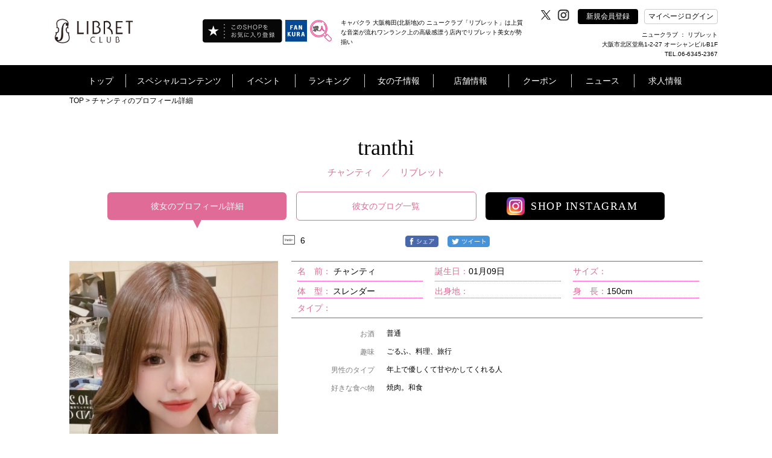

--- FILE ---
content_type: text/html; charset=UTF-8
request_url: https://www.club-libret.com/shop/cast/view/?galId=1419044
body_size: 29266
content:
	
<!doctype html>
<html>
<head>


<!-- Google Tag Manager -->
<!-- End Google Tag Manager -->
<title>チャンティのプロフィール【リブレット】</title>
<link rel="canonical" href="https://www.club-libret.com/shop/cast/view/?galId=1419044">
<meta charset="UTF-8">
<meta name="description" content="チャンティのプロフィール！キャバ嬢たちのプロフィール詳細や写真をご紹介！出勤予定も掲載しております。魅力的な女の子を見つけたら実際にお店まで遊びに行っちゃいましょう！" />
<meta property="og:title" content="チャンティのプロフィール【リブレット】" />
<meta property="og:type" content="website" />
<meta property="og:url" content="https://www.club-libret.com/shop/cast/view/?galId=1419044" />
<meta property="og:site_name" content="チャンティのプロフィール【リブレット】" />
<meta property="og:description" content="チャンティのプロフィール！キャバ嬢たちのプロフィール詳細や写真をご紹介！出勤予定も掲載しております。魅力的な女の子を見つけたら実際にお店まで遊びに行っちゃいましょう！" />
<meta property="og:image:secure_url" content="" />
<meta name="twitter:card" content="summary_large_image" />
<meta name="twitter:site" content="チャンティのプロフィール【リブレット】" />
<meta name="twitter:title" content="チャンティのプロフィール【リブレット】" />
<meta name="twitter:description" content="チャンティのプロフィール！キャバ嬢たちのプロフィール詳細や写真をご紹介！出勤予定も掲載しております。魅力的な女の子を見つけたら実際にお店まで遊びに行っちゃいましょう！" />
<meta name="twitter:url" content="https://www.club-libret.com/shop/cast/view/?galId=1419044">
<meta property="og:image" content="https://img.fankura.com/img/w600h450/B9/98/B998Lxa3BmLS_5_909149.jpg" />
<meta name="twitter:image" content="https://img.fankura.com/img/w600h450/B9/98/B998Lxa3BmLS_5_909149.jpg" />

<meta http-equiv="X-UA-Compatible" content="IE=edge">
<meta name="viewport" content="width=device-width,initial-scale=1">
<meta name="keywords" content="LIBRET,リブレット,キャバクラ,キャバ嬢,ラウンジ,パブ,ニュークラブ,日記,グラビア,求人,クーポン,アルバイト,大阪市,北区,北新地,梅田,キタ" />

<link rel="shortcut icon" type="image/x-icon" href="/global_image/favicon.gif" />
<link rel="stylesheet" href="https://fonts.googleapis.com/icon?family=Material+Icons" />
<link rel="stylesheet" href="/base_css/base.css?v=1768467413" type="text/css" />
<link rel="stylesheet" href="/base_css/pm_main.css?v=1768467413" type="text/css" />
<link rel="stylesheet" href="/base_css/element_size.css?v=1768467413" type="text/css" />
<link rel="stylesheet" href="/global_css/global.css?v=1768467413" type="text/css" />
<link rel="stylesheet" href="/global_css/parts.css?v=1768467413" type="text/css" />
<link rel="stylesheet" href="/include/css/popup.css?v=1768467413" type="text/css" />
<link rel="stylesheet" href="/global_css/sitepolicy.css?v=1768467413" type="text/css" />
<link rel="stylesheet" href="/shop_css/shop.css?v=1768467413" type="text/css" />
<link rel="stylesheet" href="/girls/css/blog4.css?v=1768467413" type="text/css" media="all" />
<script src="https://ajax.googleapis.com/ajax/libs/jquery/3.4.1/jquery.min.js" integrity="sha384-vk5WoKIaW/vJyUAd9n/wmopsmNhiy+L2Z+SBxGYnUkunIxVxAv/UtMOhba/xskxh" crossorigin="anonymous"></script>
<script type="text/javascript" src="/js/jquery.easing.1.3.js"></script>
<script type="text/javascript" src="https://cdnjs.cloudflare.com/ajax/libs/jquery-cookie/1.4.1/jquery.cookie.js"></script>
<script type="text/javascript" src="/js/flexibility.js"></script>
<script type="text/javascript" src="/js/ofi.js"></script>
<script type="text/javascript" src="/js/rem.js"></script>
<script type="text/javascript" src="/js/jquery.mousewheel-3.0.6.js"></script>
<script type="text/javascript" src="/js/jquery.mousewheel.js"></script>
<script type="text/javascript" src="/js/global.js?v=1768467413"></script>
<script type="text/javascript" src="/js/popup_edit.js?v=1768467413"></script>
<script type="text/javascript" src="/js/liked_blog.js?v=1768467413"></script>
<script type="text/javascript" src="/js/popup.js?v=1768467413"></script>
<script type="text/javascript" src="/shop_js/shop.js?v=1768467413"></script>
<script type="text/javascript" src="/girls/js/blog4.js?v=1768467413"></script>
<script type="text/javascript">
<!--
var loginDue="";
var potalURL="https://www.fankura.com/";
var potalURL2="https://www.fankura.com/?shoplogin=10419";
var shopKey="10419";
-->
</script>

<script type="text/javascript">
<!--
$(function(){
	$224('.swipebox').swipebox({
		nitialIndexOnArray : 0,
		hideCloseButtonOnMobile : false,
		removeBarsOnMobile : false,
		hideBarsDelay : 3000,
	});
});
-->
</script>


<script type="text/javascript">
<!--
var resultNum="0";
var pcsp="pc";
var youTubeOn="1";
var shopStaff="";
-->
</script>


<script type="text/javascript">
$(function(){setTimeout(function(){
	
		var footurl = 'http://www.fankura.com/cast/detail/ajax-footprint/galId/1419044/';
	
$.ajax({
    url: footurl,
		cache: false,
		xhrFields: {
            withCredentials: true
          }
	})
},500);});
</script>








<script type="application/ld+json">
[
    {
        "@context": "https://schema.org",
        "@type": "WebPage",
        "headline":"チャンティのプロフィール【リブレット】",
        "description":"チャンティのプロフィール！キャバ嬢たちのプロフィール詳細や写真をご紹介！出勤予定も掲載しております。魅力的な女の子を見つけたら実際にお店まで遊びに行っちゃいましょう！",
        "url":""
    },
	    {
        "@context": "https://schema.org",
        "@type": "BreadcrumbList",
        "itemListElement": [
            {
                "@type": "ListItem",
                "position": 1,
                "item": {
                     "@id": "https://www.club-libret.com/",
                     "name": "北新地ニュークラブ・キャバクラジャンルで超話題のお店。国内外の大物ミュージシャンのJAZZのLIVEがあるクールな店舗です。上質な音楽が流れる大人の空間が、大阪堂島にキャバクラ業態の最高峰北新地ニュークラブとして営業させて頂いております。上質な音楽が流れる洗練された大人の空間、真っ白な台本に数々の名場面を。店内に一歩入ると、そこには都会の喧噪から離れ、ピアノ・サックス・バイオリン等の生演奏や、シンガーの歌声が響く空間。時には、国内外のBigアーティストのLIVEも。有名デザイナーが手がけるワンランク上の高級感漂う店内。リブレット美女が勢揃いで、スタッフ一同と共に、貴方様のご来店心よりお待ちしております。"
                }
            },
            {
                 "@type": "ListItem",
                 "position": 2,
                 "item": {
                      "@id": "https://www.club-libret.com/shop/cast/view/?galId=1419044",
                      "name": "チャンティのプロフィール【リブレット】"
                  }
             }
         ]
    },
	    {
        "@context": "https://schema.org",
        "@type": "SiteNavigationElement",
        "name": [
            "トップ","キャバ嬢グラビア！","開催中イベント一覧！","店内イベントカレンダー","ランキング","女の子を検索する！","女の子ブログ一覧","女の子お誕生日カレンダー","スタッフブログ一覧","店舗情報！","お得クーポン！","お店からのニュース","新規会員登録"
        ],
        "url": [
            "https://www.club-libret.com/","https://www.club-libret.com/shop/collection2/","https://www.club-libret.com/static/event/","https://www.club-libret.com/shop/event/","https://www.club-libret.com/shop/ranking/","https://www.club-libret.com/shop/cast/list/","https://www.club-libret.com/shop/blog2/","https://www.club-libret.com/shop/event/birth/","https://www.club-libret.com/shop/blog2/staff/","https://www.club-libret.com/shop/info/","https://www.club-libret.com/shop/coupon/","https://www.club-libret.com/shop/news/","https://www.club-libret.com/shop/member/"
        ]
    },
    {
        "@context": "https://schema.org",
        "@type": "WPFooter",
        "copyrightYear": "2026",
        "copyrightHolder": {
            "@type": "Organization",
            "name": "INSOU OFFICE INC"
        }
    }
]
</script>

<!-- Google Analytics -->

<script>
(function(i,s,o,g,r,a,m){i['GoogleAnalyticsObject']=r;i[r]=i[r]||function(){
(i[r].q=i[r].q||[]).push(arguments)},i[r].l=1*new Date();a=s.createElement(o),
m=s.getElementsByTagName(o)[0];a.async=1;a.src=g;m.parentNode.insertBefore(a,m)
})(window,document,'script','https://www.google-analytics.com/analytics.js','ga');

ga('create', 'UA-26964443-32', 'auto');

ga('send', 'pageview');
</script>


<!-- Global site tag (gtag.js) - Google Analytics -->
<script async src="https://www.googletagmanager.com/gtag/js?id=G-J55DFTKJLF"></script>
<script>
  window.dataLayer = window.dataLayer || [];

  function gtag(){dataLayer.push(arguments);}

  gtag('js', new Date());

  gtag('config', 'G-J55DFTKJLF');
</script>

<!-- /Google Analytics -->
</head>

<body>
<!-- オンラインタグマネージャー -->
<!-- Google Tag Manager (noscript) -->
<!-- End Google Tag Manager (noscript) -->
<!-- リマーケティング タグの Google コード -->

<script type="text/javascript">
var google_tag_params = {
local_id: 'REPLACE_WITH_VALUE',
local_pagetype: 'REPLACE_WITH_VALUE',
local_totalvalue: 'REPLACE_WITH_VALUE',
};
</script>
<script type="text/javascript">
/* <![CDATA[ */
var google_conversion_id = 1038283109;
var google_custom_params = window.google_tag_params;
var google_remarketing_only = true;
var google_conversion_format = "3";
/* ]]> */
</script>
<script type="text/javascript" src="//www.googleadservices.com/pagead/conversion.js">
</script>
<noscript>
<div style="display:inline;">
<img height="1" width="1" style="border-style:none;" alt="" src="//googleads.g.doubleclick.net/pagead/viewthroughconversion/1038283109/?value=0&amp;guid=ON&amp;script=0"/>
</div>
</noscript>

<!-- /リマーケティング タグの Google コード -->

<!--fb-->
<div id="fb-root"></div>

<script>(function(d, s, id) {
  var js, fjs = d.getElementsByTagName(s)[0];
  if (d.getElementById(id)) return;
  js = d.createElement(s); js.id = id;
  js.src = 'https://connect.facebook.net/ja_JP/sdk.js#xfbml=1&version=v3.1';
  fjs.parentNode.insertBefore(js, fjs);
}(document, 'script', 'facebook-jssdk'));</script>

<div id="importData"></div>
<div class="popup" id="pp">
			
<meta name="viewport" content="width=device-width">
<link rel="stylesheet" href="/include/css/popup.css?v=1768467413" type="text/css" />

	<div class="popup_frame400" id="popup_frame400">
		<div class="close_btn2 bg_pink2" style="cursor:pointer;">
			<p class="text20 text_white text_center padding_t10">&#x2715;</p>
		</div>
		<div class="news_photo_frame_blog2 pop_sp_show">
			<div class="square_btn1_blog2 center_side pop_sp_show" id="leftMove"><img src="/global_image/calendar_arrow1.png"></div>
			<div class="square_btn2_blog2 center_side pop_sp_show" id="rightMove"><img src="/global_image/calendar_arrow2.png"></div>
		</div>
		<ul class="popup_base2 top_side border-box">
			<li class="base_frame border-box center_side" id="prevPhoto"><img src="/include/image/calendar_arrow1.png"></li>
			<li class="base_frame mainBlogPhoto center_side">
				<div class="showPhotoFrame">
					<dl class="show_blogPhoto center_side">
																																																		<dt class="popup_2 center_side" id="1">
								<img src="https://img.fankura.com/img/t1w1000h1324/B9/98/B998Lxa3BmLS_5_909149.jpg">
							</dt>
																																																	<dt class="popup_2 center_side" id="2">
								<img src="https://img.fankura.com/img/t1w1000h1324/Pg/eN/PgeN5Dawokiw_5_665686.jpg">
							</dt>
																																																	<dt class="popup_2 center_side" id="3">
								<img src="https://img.fankura.com/img/t1w1000h1324/qw/P1/qwP16KXd113e_5_605252.jpg">
							</dt>
																																																	<dt class="popup_2 center_side" id="4">
								<img src="https://img.fankura.com/img/t1w1000h1324/YQ/2K/YQ2KULgMjroS_5_604974.jpg">
							</dt>
																																															</dl>
				</div>
			</li>
			<li class="base_frame center_side" id="nextPhoto"><img src="/include/image/calendar_arrow2.png"></li>
		</ul>
	</div>	</div>
<div id="wrapper">



<a name="top" id="top"></a>
<header class="header" id="pc"
  style="">
  <!-- テスト環境のみ表示 -->
    <section>
    <div class="header_frame1">
      <ul class="heder_logo bottom_side">
        <li class="w1 HeaderLeft ">
          <h1><a href="/"><img class="heder_logo_img" src="/shop/img/shop_logo_left/10419.png"
                alt="ニュークラブ リブレット" /></a></h1>
          <div class="HeaderLeft-item">
                                                            <div class="pran_btn_popup2">
                    <label id="pran_btn-popup2" for="trigger-mem2" target="_blank">
                      <img class="fade" src="/img/fShopBtn.png" alt="追加" style="width: 133px;" />
                    </label>
                  </div>
                                                    </div>
                      <div class="HeaderLeft-item HeaderLeft-item--fankura"><a class="HeaderLeft-link"
                href="https://www.fankura.com" target="_blank"><img class="fade" src="/img/fankura_button.jpg"
                  alt="ファンクラポータル" /></a></div>
                    <div class="HeaderLeft-item HeaderLeft-item--fankura"><a class="HeaderLeft-link"
            href="https://www.fankura.com/jobchalle/pc/" target="_blank"><img class="fade" src="/img/jobchalle-logo-header.svg"
              alt="ジョブチャレ" /></a></div>
        </li>

        <!-- ミナミエリアのみ対応 -->
                  <li class="header_h1_li">
            <h1>キャバクラ 大阪梅田(北新地)の ニュークラブ「リブレット」は上質な音楽が流れワンランク上の高級感漂う店内でリブレット美女が勢揃い</h1>
          </li>
        
        <li class="w2">
          <ul class="sns_btn right_side text_white">
                          <li class="sns_btn_item">
                <a href="https://twitter.com/clublibret" target="_blank" style="margin-left: 10px;"><img src="/global_image/icon_twitter.svg" alt="" style="width: 16px;"></a>
              </li>
            
                          <!-- <img src="/global_image/icon_facebook.svg" alt="" style="opacity: 0.2;"> -->
            
                          <!-- <img src="/global_image/icon_insta.svg" alt="" style="opacity: 0.2;"> -->
            
                          <!-- <img src="/global_image/icon_youtube.svg" alt="" style="opacity: 0.2;"> -->
            
                          <!-- <img src="/global_image/icon_line.svg" alt="" style="opacity: 0.2;"> -->
            
                          <!-- <img src="/global_image/icon_tiktok.svg" alt="" style="opacity: 0.2;"> -->
            
            <!-- add insta icon -->
                          <li class="sns_btn_item"><a
                  href="https://www.instagram.com/club_libret" target="_blank"><img
                    src="/global_image/icon_insta.svg" alt="" style="width: auto;"></a></li>
            
            <li id="regist" linkURL="/shop/member/">
              <div class="btn_black bg_black center_side"><a href="/shop/member/" class="menu_a_white fade"
                  style="">新規会員登録</a></div>
              <div id="global_menu11" class="item_hide"></div>
            </li>
            <!-- <li id="login2" linkURL="https://www.fankura.com/default/login/form/skey/10419/"> -->
            <!-- <div class="btn_white bg_white center_side header__login-btn">マイページログイン</div> -->
            <li class="pran_btn_popup">
              <label id="pran_btn-popup" for="trigger-mem" target="_blank">
                <p class="btn_white bg_white center_side header__login-btn"
                  style="color:black;">
                  マイページログイン</p>
              </label>
            </li>
          </ul>
          <div class="HeaderShopInfo">
            <div class="HeaderShopInfo-title">
              <!-- オンライン店舗その他から変更 -->
                              ニュークラブ
               ： リブレット
            </div>
            <p class="HeaderShopInfo-detail">大阪市北区堂島1-2-27
オーシャンビルB1F<br>
                              TEL.06-6345-2367</p>
            </div>
          </li>
        </ul>
      </div>
    </section>
    <section class="js-header header_black_frame"
      style="background:#000000; ">
      <div class="header_frame2">
        <ul class="heder_menu center_side" id="heder_menu">
          <li id="menu1">
            <div class="mt"><a href="/" class="menu_a_white"
                style="">トップ</a>
            </div>
          </li>

                      <!-- オンライン -->
                          <li id="menu2">
                <div class="mt"
                  style="">
                  スペシャルコンテンツ</div>
                            <div id="global_menu2" class="g_left-menu2">
                <div class="triangle_gray t_left-menu2"></div>
                <div class="box_back_gray box-menu2">
                  <ul class="gmenu2 center_side_around">
                    <!--b4は非表示-->
                                          <li class="gm2" linkURL="/shop/collection2/">
                        <dl class="gmenu_text">
                          <dt class="text14">キャバ嬢グラビア！</dt>
                          <dt class="l1"></dt>
                          <dt class="l2 text12">
                            美人キャバ嬢のフォトグラビアコンテンツ！<br>
                            不定期に更新中！チェックを忘れずに！
                          </dt>
                        </dl>
                      </li>
                                        <!-- <li class="gm2" linkURL_w="https://www.fankura.com/static/interview/">
                  <dl class="gmenu_text">
                    <dt class="text14" id="menu2_13">キャバ嬢インタビュー！</dt>
                    <dt class="l1"></dt>
                    <dt class="l2 text12">
                    キャバ嬢達が気になる質問に答えてくれました<br>
                    生の声いっぱいのコレクションインタビュー！
                    </dt>
                  </dl>
                </li> -->
                  </ul>
                  <ul class="gmenu2b center_side_around">
                    <!-- <li id="gm2b_1" class="gm2b">
										<dl class="gmenu_text">
											<dt class="text14">ビギナーズガイド</dt>
											<dt class="l1"></dt>
											<dt class="l2 text12">キャバクラ初心者もこれを見れば安心！</dt>
										</dl>
									</li> -->
                    <li id="gm2b_2" class="gm2b">
                      <ul class="gmenu2c center_side_around">
                        <a href="https://www.fankura.com/static/manga/" target="_blank">
                          <li class="gm2c">
                            <dl class="gmenu_text">
                              <dt class="text14">漫画で見る</dt>
                              <dt class="l2 text14">キャバクラ案内！</dt>
                            </dl>
                          </li>
                        </a>
                        <a href="https://www.fankura.com/static/douga/" target="_blank">
                          <li class="gm2c">
                            <dl class="gmenu_text">
                              <dt class="text14">動画で見る</dt>
                              <dt class="l2 text14">キャバクラ案内！</dt>
                            </dl>
                          </li>
                        </a>
                        <a href="https://www.fankura.com/static/glossary_d/glossary_a.html" target="_blank">
                          <li class="gm2c">
                            <dl class="gmenu_text">
                              <dt class="text14">これで安心！</dt>
                              <dt class="l2 text14">キャバクラ用語集</dt>
                            </dl>
                          </li>
                        </a>
                      </ul>
                    </li>
                  </ul>
                </div>
              </div>
            </li>
            <li id="menu3">
              <div class="mt"
                style="">
                イベント</div>
              <div id="global_menu3" class="g_left-menu3">
                <div class="triangle_gray t_left-menu3"></div>
                <div class="box_back_gray box-menu3">
                  <ul class="gmenu3 center_side_around">
                    <li class="gm3" linkURL="/static/event/">
                      <dl class="gmenu_text">
                        <dt class="text14">ファンクライベント！</dt>
                        <dt class="l1"></dt>
                        <dt class="l2 text12">ファンクラ開催のお得なイベントをご紹介</dt>
                      </dl>
                    </li>
                    <li class="gm3" linkURL="/shop/event/">
                      <dl class="gmenu_text">
                        <dt class="text14">店内イベントカレンダー</dt>
                        <dt class="l1"></dt>
                        <dt class="l2 text12">掲載店のイベントをカレンダーで閲覧できます。</dt>
                      </dl>
                    </li>
                  </ul>
                </div>
              </div>
            </li>
            <li id="menu4">
              <div class="mt"><a href="/shop/ranking/" class="menu_a_white"
                  style="">ランキング</a>
              </div>
            </li>
            <li id="menu5">
              <div class="mt"
                style="">
                女の子情報</div>
              <div id="global_menu5" class="g_left-menu5">
                <div class="triangle_gray t_left-menu5"></div>
                <div class="box_back_gray box-menu5">
                  <ul class="gmenu5 center_side_around">
                    <li class="gm5" linkURL="/shop/cast/list/">
                      <dl class="gmenu_text">
                        <dt class="text14">女の子を検索する！</dt>
                        <dt class="l1"></dt>
                        <dt class="l2 text12">あなたにピッタリの女の子を今すぐ探し出そう！</dt>
                      </dl>
                    </li>
                    <!-- オンラインブログ削除 -->
                                          <li class="gm5" linkURL="/shop/blog/list/">
                        <dl class="gmenu_text">
                          <dt class="text14">女の子ブログ一覧</dt>
                          <dt class="l1"></dt>
                          <dt class="l2 text12">女の子のブログをチェックしよう！</dt>
                        </dl>
                      </li>
                                      </ul>
                  <ul class="gmenu5 center_side_around">
                    <li class="gm5" linkURL="/shop/event/birth/">
                      <dl class="gmenu_text">
                        <dt class="text14">お誕生日カレンダー</dt>
                        <dt class="l1"></dt>
                        <dt class="l2 text12">キャバ嬢のお誕生日のまとめてチェック！</dt>
                      </dl>
                    </li>
                    <li class="gm5" linkURL="/shop/blog2/staff/">
                      <dl class="gmenu_text">
                        <dt class="text14">スタッフブログ一覧</dt>
                        <dt class="l1"></dt>
                        <dt class="l2 text12">スタッフならではのマル秘情報が聞けるかも！</dt>
                      </dl>
                    </li>
                  </ul>
                </div>
              </div>
            </li>
                    <li id="menu6" >
            <div class="mt"><a href="/shop/info/" class="menu_a_white"
                style="">店舗情報</a>
            </div>
          </li>
                                    <li id="menu7">
                <div class="mt"><a class="menu_a_white"
                    style="">クーポン</a>
                </div>
                <div id="global_menu7" class="g_left-menu7">
                  <div class="triangle_gray t_left-menu7"></div>
                  <div class="box_back_gray box-menu7">
                    <ul class="gmenu7 center_side_around">
                      <li class="gm7" linkURL="/shop/coupon/">
                        <dl class="gmenu_text">
                          <dt class="text14">お得クーポン！</dt>
                          <dt class="l1"></dt>
                          <dt class="l2 text12">店舗のお得なクーポン！<br>今すぐチェックしてお得にお店に行っちゃおう！</dt>
                        </dl>
                      </li>
                      <li class="gm7" linkURL="/shop/castcoupon/">
                        <dl class="gmenu_text">
                          <dt class="text14">キャストクーポン！</dt>
                          <dt class="l1"></dt>
                          <dt class="l2 text12">店舗キャストのお得なクーポン！<br>今すぐチェック！</dt>
                        </dl>
                      </li>
                    </ul>
                  </div>
                </div>
              
            </li>
            <li id="menu8">
              <div class="mt"
                style="">
                ニュース</div>
              <div id="global_menu8" class="g_left-menu8">
                <div class="triangle_gray t_left-menu8"></div>
                <div class="box_back_gray box-menu8">
                  <ul class="gmenu8 center_side_around">
                    <li class="gm8" linkURL_w="https://www.fankura.com/announce/" target="_blank">
                      <dl class="gmenu_text">
                        <dt class="text14">ファンクラニュース</dt>
                        <dt class="l1"></dt>
                        <dt class="l2 text12">
                          ファンクラからのお知らせやプレスリリースなど
                        </dt>
                      </dl>
                    </li>
                    <li class="gm8" linkURL="/shop/news/">
                      <dl class="gmenu_text">
                        <dt class="text14" id="menu8_13">ショップニュース</dt>
                        <dt class="l1"></dt>
                        <dt class="l2 text12">
                          店舗情報満載！店舗からのお得ニュース！
                        </dt>
                      </dl>
                    </li>
                  </ul>
                </div>
              </div>
            </li>
                    <li id="menu9" class="border_hide" linkURL_w="http://www.jobchalle.com/store_details/5/"
            >
            <div class="mtr"></div>
                                          <a href="http://www.jobchalle.com/store_details/5/" class="menu_a_white" target="_blank"
                  style="">求人情報</a>
                                    </li>
        </ul>
      </div>

    </section>
  </header>

  <!--SP版メインメニュー-->
  <header class="header" id="sp">
    <!-- テスト環境のみ表示 -->
        <div class="menu_sp_frame center_side">
      <div class="frame95">
        <ul class="menu_sp center_side_around">
          <li class="menu_sp_item">
            <h1>
              <a href="/">
                <img class="heder_logo_img" src="/shop/img/shop_logo_left/10419.png" width="370"
                  alt="ニュークラブ リブレット" />
              </a>
            </h1>
          </li>
          
          <ul class="sns-icon-box">
                          <li class="sns_box_item sp_menu">
                <a href="https://twitter.com/clublibret" target="_blank">
                  <img class="twitter_btn" src="/global_image/icon_twitter.svg" style="width: 28px;">
                </a>
              </li>
            
            
            
            
            
                          <li class="sns_box_item sp_menu">
                <a href="https://www.instagram.com/club_libret" target="_blank">
                  <img class="insta_btn" src="/global_image/icon_insta.svg">
                </a>
              </li>
            
            <li>
              <div>
                                <a class="HeaderLeft-link" href="https://www.fankura.com" target="_blank">
                  <img class="fade fankura_btn" src="/img/fankura_button.jpg" alt="ファンクラポータル">
                </a>
              </div>
            </li>

            <li>
              <div>
                <a class="HeaderLeft-link" href="https://www.fankura.com/jobchalle/pc/" target="_blank">
                  <img class="fade fankura_btn" src="/img/jobchalle-logo-header.svg" alt="ジョブチャレ">
                </a>
              </div>
            </li>


            <li>
              <div id="hmenu_icon">
                <img class="hmenu_btn" src="/global_image/menu_logo_sp.png">
              </div>
            </li>
          </ul>
        </ul>
      </div>
    </div>
          <!--パンクズ-->
      <div class="pankuzu_frame"
        style="background:#000000; ">
        <div class="frame95 padding_t15 text12"
          style="">
          <a href="/" class="pan_color" style="color:rgba(255,255,255,1);">TOP</a>&nbsp;>&nbsp;チャンティのプロフィール詳細
        </div>
                        <!--
    <div id="pankuzus_set1">
      <div class="left_side">
        <div class="pan1 text12 text_white center_side" id="pan1">
          トップ
        </div>
        <div class="pan1b text12 text_white center_side" id="pan1b"></div>
        <div class="pan2 text12 text_white center_side" id="pan2"></div>
        <div class="pan2b text12 text_white center_side"></div>
      </div>
    </div>
    <div id="pankuzus_set2">
      <div class="left_side">
        <div class="pan1 text12 text_white center_side" id="pan1">
          トップ
        </div>
        <div class="pan1b text12 text_white center_side" id="pan1b"></div>
        <div class="pan2c text12 text_white center_side" id="pan4"></div>
        <div class="pan2d text12 text_white center_side"></div>
        <div class="pan3 text12 text_white center_side" id="pan3"></div>
        <div class="pan3b text12 text_white center_side"></div>
      </div>
    </div>
	-->
      </div>
        <div class="header_bottom_border"
      style="">
    </div>
  </header>
  <!--SP版グローバルメニュー-->
  <div id="sp_menu">
    <!--ファンクラメニュー-->
    <div id="sp_main_menu1" class="main_menu1"
      style="">
      <div class="pop_up_menu_frame">
        <div class="frame90 padding_t20">
          <div class="menu_title_sp poniter noborder_sp left_side">
            <p class="text20 text_white"
              style="">
              メニュー</p>
            <p class="close_menu_btn text20 text_white text_center"
              style="">
              &#x2715;</p>
          </div>
          <div class="padding_t20">
            <ul class="two_btns_frame center_side_around">
              <li class="sp_menu" id="regist_sp" linkURL="/shop/member/">
                <div class="btn_frame1 center_side">
                  <p class="text14"><a href="/shop/member/" class="menu_a_white"
                      style="">新規会員登録</a>
                  </p>
                </div>
              </li>
              <li class="sp_menu pran_btn_popup">
                <label id="pran_btn-popup" for="trigger-sp" target="_blank">
                  <div class="btn_frame1 center_side">
                    <p class="text14"
                      style="">
                      マイページログイン</p>
                  </div>
                </label>
              </li>
            </ul>
            <div class="line_b_white padding_t30"></div>
          </div>
          <div>
            <ul class="menu_box_sp menu_box_main_sp">
                                                <li class="sp_menu left_side" id="show_sp_main_menu3">
                    <div class="frame95 plus_menu left_side">
                      <span class="text14"
                        style="">スペシャルコンテンツ</span><span
                        class="arrowRight"></span>
                    </div>
                  </li>
                                <li class="sp_menu left_side" id="show_sp_main_menu4">
                  <div class="frame95 plus_menu left_side">
                    <span class="text14"
                      style="">イベント</span><span
                      class="arrowRight"></span>
                  </div>
                </li>
                <li class="sp_menu left_side" linkURL="/shop/ranking/">
                  <div class="frame95">
                    <p class="text14"><a href="/shop/ranking/" class="menu_a_white"
                        style="">ランキング</a>
                    </p>
                  </div>
                </li>
                <li class="sp_menu left_side" id="show_sp_main_menu5">
                  <div class="frame95 plus_menu left_side">
                    <span class="text14"
                      style="">女の子情報</span><span
                      class="arrowRight"></span>
                  </div>
                </li>
                            <li class="sp_menu left_side" linkURL="/shop/info/">
                <div class="frame95">
                  <p class="text14"><a href="/shop/info/" class="menu_a_white"
                      style="">店舗情報</a>
                  </p>
                </div>
              </li>
                              <!-- オンライン -->
                                  <li class="sp_menu left_side" id="show_sp_main_menu7">
                    <div class="frame95 plus_menu left_side"
                      style="">
                      <span class="text14">クーポン</span><span class="arrowRight"></span>
                    </div>
                  </li>
                                <li class="sp_menu left_side" id="show_sp_main_menu8">
                  <div class="frame95 plus_menu left_side"
                    style="">
                    <span class="text14">ニュース</span><span class="arrowRight"></span>
                  </div>
                </li>
                            <li class="sp_menu left_side" linkURL_w="http://www.jobchalle.com/store_details/5/">
                <div class="frame95">
                  <p class="text14">
                                                                  <a href="http://www.jobchalle.com/store_details/5/" class="menu_a_white" target="_blank"
                          style="">求人情報</a>
                                                            </p>
                </div>
              </li>
              <li class="sp_menu left_side" linkURL="/">
                <div class="frame95">
                  <p class="text14"><a href="/" class="menu_a_white"
                      style="">トップ</a>
                  </p>
                </div>
              </li>
            </ul>
          </div>
          <ul class="sns_box">
            <li class="sns_box_item">
                              <a href="https://twitter.com/clublibret" target="_blank" style="text-align: center;"><img src="/global_image/icon_twitter_w.svg" alt=""
                    style="width: 25px;margin: -16px 0;"></a>
                          </li>
            <li class="sns_box_item facebook_btn">
                              <img src="/global_image/icon_facebook_w.svg" alt=""
                  style="opacity: 0.2;width: 45px;margin: -25px 0;">
                          </li>
            <li class="sns_box_item">
                              <a href="https://www.instagram.com/club_libret" target="_blank"><img
                    src="/global_image/icon_insta_w.svg" alt="" style="width: 45px;margin: -25px 0;"></a>
                          </li>
            <li class="sns_box_item">
                              <img src="/global_image/icon_youtube_w.svg" alt=""
                  style="opacity: 0.2;width: 45px;margin: -25px 0;">
                          </li>
            <li class="sns_box_item">
                              <img src="/global_image/icon_line_w.svg" alt=""
                  style="opacity: 0.2;width: 45px;margin: -25px 0;">
                          </li>
            <li class="sns_box_item" style="width: auto;">
                              <img src="/global_image/icon_tiktok-w.svg" alt=""
                  style="opacity: 0.2;width: 45px;margin-top: 8px;">
                          </li>
          </ul>
          <div class="padding_tb40 center_side">
            <div class="btn_frame2 center_side">
              <span class="text14"
                style="">&#x2715;</span><span
                class="text14"
                style="">閉じる</span>
            </div>
          </div>

        </div>
      </div>
    </div>

    <!--スペシャルコンテンツ-->
    <div id="sp_main_menu3" class="main_menu1"
      style="">
      <div class="pop_up_menu_frame">
        <div class="frame90 padding_t20">
          <div class="menu_title_sp poniter left_side">
            <p class="text20 text_white"
              style="">
              スペシャルコンテンツ</p>
            <p class="close_menu_btn text20 text_white text_center"
              style="">&#x2715;</p>
          </div>

          <div>
            <ul class="menu_box_sp">
              <li class="left_side">
                <div class="back_frame_pop frame95 left_side poniter" menuID="sp_main_menu3">
                  <span class="text14"
                    style="">
                    <</span><span class="text16"
                        style="">戻　る</span>
                </div>
              </li>
              <!--b4は非表示-->
                              <li class="left_side" linkURL="/shop/collection2/">
                  <div class="frame95">
                    <p class="text14"><a href="/shop/collection2/" class="menu_a_white"
                        style="">キャバ嬢グラビア！</a>
                    </p>
                  </div>
                </li>
                            <!-- <li class="left_side" linkURL_w="https://www.fankura.com/static/interview/">
              <div class="frame95">
                <p class="text14"><a href="https://www.fankura.com/static/interview/" class="menu_a_white" target="_blank">キャバ嬢嬢インタビュー！</a></p>
              </div>
            </li> -->
              <li class="left_side" linkURL="https://www.fankura.com/static/manga/">
                <div class="frame95">
                  <p class="text14"><a href="https://www.fankura.com/static/manga/" class="menu_a_white"
                      target="_blank"
                      style="">漫画で見るキャバクラ案内！</a>
                  </p>
                </div>
              </li>
              <li class="left_side" linkURL="https://www.fankura.com/static/douga/">
                <div class="frame95">
                  <p class="text14"><a href="https://www.fankura.com/static/douga/" class="menu_a_white"
                      target="_blank"
                      style="">動画で見るキャバクラ案内！</a>
                  </p>
                </div>
              </li>
              <li class="left_side" linkURL="https://www.fankura.com/static/glossary_d/glossary_a.html">
                <div class="frame95">
                  <p class="text14"><a href="https://www.fankura.com/static/glossary_d/glossary_a.html"
                      class="menu_a_white" target="_blank"
                      style="">これで安心！キャバクラ用語集</a>
                  </p>
                </div>
              </li>
            </ul>
          </div>

          <div class="padding_tb40 center_side">
            <div class="btn_frame2 center_side">
              <span class="text14"
                style="">&#x2715;</span><span
                class="text14"
                style="">閉じる</span>
            </div>
          </div>

        </div>
      </div>
    </div>

    <!--イベント情報-->
    <div id="sp_main_menu4" class="main_menu1"
      style="">
      <div class="pop_up_menu_frame">
        <div class="frame90 padding_t20">
          <div class="menu_title_sp poniter left_side">
            <p class="text20 text_white"
              style="">
              イベント</p>
            <p class="close_menu_btn text20 text_white text_center"
              style="">&#x2715;</p>
          </div>

          <div>
            <ul class="menu_box_sp">
              <li class="left_side">
                <div class="back_frame_pop frame95 left_side poniter" menuID="sp_main_menu4">
                  <span class="text14"
                    style="">
                    <</span><span class="text16"
                        style="">戻　る</span>
                </div>
              </li>
              <li class="left_side" linkURL="/static/event/">
                <div class="frame95">
                  <p class="text14"><a href="/static/event/" class="menu_a_white"
                      style="">ファンクライベント！</a>
                  </p>
                </div>
              </li>
              <li class="left_side" linkURL="/shop/event/">
                <div class="frame95">
                  <p class="text14"><a href="/shop/event/" class="menu_a_white"
                      style="">店内イベントカレンダー</a>
                  </p>
                </div>
              </li>
            </ul>
          </div>

          <div class="padding_tb10">
            <div class="center_side padding_tb20">
              <div class="btn_frame2 center_side">
                <span class="text14"
                  style="">&#x2715;</span><span
                  class="text14"
                  style="">閉じる</span>
              </div>
            </div>
          </div>

        </div>
      </div>
    </div>

    <!--女の子情報-->
    <div id="sp_main_menu5" class="main_menu1"
      style="">
      <div class="pop_up_menu_frame">
        <div class="frame90 padding_t20">
          <div class="menu_title_sp poniter left_side">
            <p class="text20 text_white"
              style="">
              女の子情報</p>
            <p class="close_menu_btn text20 text_white text_center"
              style="">&#x2715;</p>
          </div>

          <div>
            <ul class="menu_box_sp">
              <li class="left_side">
                <div class="back_frame_pop frame95 left_side poniter" menuID="sp_main_menu5">
                  <span class="text14"
                    style="">
                    <</span><span class="text16"
                        style="">戻　る</span>
                </div>
              </li>
              <li class="sp_menu left_side" linkURL="/shop/cast/list/">
                <div class="frame95">
                  <p class="text14"><a href="/shop/cast/list/" class="menu_a_white"
                      style="">女の子を検索する！</a>
                  </p>
                </div>
              </li>
              <!-- オンラインブログ削除 -->
                              <li class="sp_menu left_side" linkURL="/shop/blog/list/">
                  <div class="frame95">
                    <p class="text14"><a href="/shop/blog/list/" class="menu_a_white"
                        style="">女の子ブログ一覧</a>
                    </p>
                  </div>
                </li>
                            <li class="sp_menu left_side" linkURL="/shop/event/birth/">
                <div class="frame95">
                  <p class="text14"><a href="/shop/event/birth/" class="menu_a_white"
                      style="">お誕生日カレンダー</a>
                  </p>
                </div>
              </li>
              <li class="sp_menu left_side" linkURL="/shop/cast/staff/">
                <div class="frame95">
                  <p class="text14"><a href="/shop/blog2/staff/" class="menu_a_white"
                      style="">スタッフブログ一覧</a>
                  </p>
                </div>
              </li>
            </ul>
          </div>
        </div>
        <div class="padding_tb10">
          <div class="center_side padding_tb20">
            <div class="btn_frame2 center_side">
              <span class="text14"
                style="">&#x2715;</span><span
                class="text14"
                style="">閉じる</span>
            </div>
          </div>
        </div>
      </div>
    </div>

    <!--クーポン-->
    <div id="sp_main_menu7" class="main_menu1"
      style="">
      <div class="pop_up_menu_frame">
        <div class="frame90 padding_t20">
          <div class="menu_title_sp poniter left_side">
            <p class="text20 text_white"
              style="">
              クーポン</p>
            <p class="close_menu_btn text20 text_white text_center"
              style="">&#x2715;</p>
          </div>

          <div>
            <ul class="menu_box_sp">
              <li class="left_side">
                <div class="back_frame_pop frame95 left_side poniter" menuID="sp_main_menu7">
                  <span class="text14"
                    style="">
                    <</span><span class="text16"
                        style="">戻　る</span>
                </div>
              </li>
              <li class="left_side" linkURL="/shop/coupon/">
                <div class="frame95">
                  <p class="text14"><a href="/shop/coupon/" class="menu_a_white"
                      style="">クーポン</a>
                  </p>
                </div>
              </li>
              <li class="left_side" linkURL="/shop/castcoupon/">
                <div class="frame95">
                  <p class="text14"><a href="/shop/castcoupon/" class="menu_a_white"
                      style="">キャストクーポン</a>
                  </p>
                </div>
              </li>
            </ul>
          </div>

          <div class="padding_tb10">
            <div class="center_side padding_tb20">
              <div class="btn_frame2 center_side">
                <span class="text14"
                  style="">&#x2715;</span><span
                  class="text14"
                  style="">閉じる</span>
              </div>
            </div>
          </div>

        </div>
      </div>
    </div>

    <!--ニュース-->
    <div id="sp_main_menu8" class="main_menu1"
      style="">
      <div class="pop_up_menu_frame">
        <div class="frame90 padding_t20">
          <div class="menu_title_sp poniter left_side">
            <p class="text20 text_white"
              style="">
              ニュース</p>
            <p class="close_menu_btn text20 text_white text_center"
              style="">&#x2715;</p>
          </div>

          <div>
            <ul class="menu_box_sp">
              <li class="left_side">
                <div class="back_frame_pop frame95 left_side poniter" menuID="sp_main_menu8">
                  <span class="text14"
                    style="">
                    <</span><span class="text16"
                        style="">戻　る</span>
                </div>
              </li>
              <li class="left_side" linkURL="https://www.fankura.com/announce/" target="_blank">
                <div class="frame95">
                  <p class="text14"><a href="https://www.fankura.com/announce/" class="menu_a_white" target="_blank"
                      style="">ファンクラニュース</a>
                  </p>
                </div>
              </li>
              <li class="left_side" linkURL="/shop/news/">
                <div class="frame95">
                  <p class="text14"><a href="/shop/news/" class="menu_a_white"
                      style="">ショップニュース</a>
                  </p>
                </div>
              </li>
            </ul>
          </div>

          <div class="padding_tb10">
            <div class="center_side padding_tb20">
              <div class="btn_frame2 center_side">
                <span class="text14"
                  style="">&#x2715;</span><span
                  class="text14"
                  style="">閉じる</span>
              </div>
            </div>
          </div>

        </div>
      </div>
    </div>

    <!--ログイン-->
    <div id="sp_main_menu11" class="main_menu1">
      <div class="pop_up_menu_frame">
        <div class="frame90 padding_t20">
          <div class="menu_title_sp poniter left_side">
            <p class="text20 text_white"
              style="">
              ログイン</p>
            <p class="close_menu_btn text20 text_white text_center"
              style="">&#x2715;</p>
          </div>
        </div>
      </div>
    </div>


  </div>



  <div class="pankuzu_frame_pc text12 pc_show"
    style="">
    <a href="/" class="pan_color" style="color:rgba(255,255,255,1);">TOP</a>&nbsp;>&nbsp;チャンティのプロフィール詳細
  </div>

  <!-- ログインポップアップ -->
  <div class="pran_popup_wrap pc_show">
    <input id="trigger-mem" type="checkbox">
    <div class="pran_popup_overlay">
      <label for="trigger-mem" class="pran_popup_trigger"></label>
      <div class="pran_popup_content">
        <label for="trigger-mem" class="pran_close_btn">×</label>
        <p class="text_center text16 pran_popup_title text_pink">【マイページログイン】 </p>
        <p class="text_center text14">
          ログイン機能はファンクラポータルでご利用いただけます。
        </p>
        <a href="https://www.fankura.com/?shoplogin=10419" target="_blank" class="portallogin_btn">
          ファンクラポータルへ移動
        </a>
      </div>
    </div>
  </div>


  <div class="pran_popup_wrap-sp sp_show">
    <input id="trigger-sp" type="checkbox">
    <div class="pran_popup_overlay-sp">
      <label for="trigger-sp" class="pran_popup_trigger-sp"></label>
      <div class="pran_popup_content-sp">
        <label for="trigger-sp" class="pran_close_btn-sp">×</label>
        <p class="text_center text16 pran_popup_title-sp">【マイページログイン】 </p>
        <p class="text_center text12">ログイン機能はファンクラポータルでご利用いただけます。</p>
        <div class="message_galbtn popup-message-btn">
          <a href="https://www.fankura.com/?shoplogin=10419" target="_blank" class="portallogin_btn">
            <p class="message_galbtn__maintext">ファンクラポータルへ移動</p>
          </a>
        </div>
      </div>
    </div>
  </div>


  <div class="pran_popup_wrap2 pc_show">
    <input id="trigger-mem2" type="checkbox">
    <div class="pran_popup_overlay2">
      <label for="trigger-mem2" class="pran_popup_trigger2"></label>
      <div class="pran_popup_content2">
        <label for="trigger-mem2" class="pran_close_btn2">×</label>
        <p class="text_center text16 pran_popup_title2 text_pink">【このSHOPをお気に入り登録】 </p>
        <p class="text_center text14">
          お気に入り登録機能はファンクラポータルでご利用いただけます。
        </p>
        <a href="https://www.fankura.com/?shoplogin=10419" target="_blank" class="portallogin_btn">
          ファンクラポータルへ移動
        </a>
      </div>
    </div>
  </div>
    
																																																																							<div class="hide" id="lastPhoto" lastPhoto="4"></div>

	<contents class="contents">
		<!--1段目-->
		<div class="collection_frame padding_t10">
			<div class="titleA text36 text_center text_mincho">
					<h1>tranthi </h1>
			</div>
			<div class="captionA text15 text_center text_pink padding_b20"><h1> チャンティ　／　<a href="/shop/info/" target="_blank" class="menu_a_pink">リブレット</a></h1></div>

							<div class="message_galbtn sp_show pran_btn_popup2">
					<label id="pran_btn-popup" for="trigger2" target="_blank">
						<p class="message_galbtn__maintext">彼女にメッセージを送る場合はコチラ</p>
						<p class="message_galbtn__subtext">ファンクラポータルに移動します。</p>
					</label>
				</div>
						<div class="profile_box_frame insta-width">
				<dl class="center_side_around">
					<dt>
						<div class="girl_profile_box_pink center_side">
							彼女のプロフィール詳細
						</div>
					</dt>
					<dt>
						<!-- オンライン -->
																		<div class="girl_profile_box center_side" linkURL="/shop/cast/blog/galId/1419044/" style="cursor:pointer;">
							彼女のブログ一覧
						</div>
																	</dt>

					<!-- オンライン以外インスタ -->
										<dt>
												<!-- add insta icon -->
												<!-- instagram-black-btn -->
												<div class=" pc_show girl_profile_box center_side girl_insta_btn insta-black-bg" style="border:none;">
							<a href="https://www.instagram.com/club_libret" class="instagram-btn__link-box" target="_blank">
							<img src="/global_image/Instagram.png" alt="">
							<p class="text_white">SHOP INSTAGRAM</p>
							</a>
						</div>
												<!-- instagram-white-btn -->
											</dt>
					
															</dt>
				</dl>
			</div>

			<div class="blog_sns_frame center_side frame60 pc_show">
				<ul class="blog_sns_icons1 center_side_around">
					<li>
						<div class="js-blog-liked padding_l5" data-gal_key="1419044">
							<span class="girl_icon1 1419044" galKey="1419044"></span>
							<span class="girl_icon1_text text14">1597</span>
						</div>
					</li>
					<li>
						<div class="padding_l5">
							<span class="girl_icon2 1419044" galKey="1419044"></span>
							<span class="girl_icon1_text text14 pc">6</span>
						</div>
					</li>
				</ul>
				<ul class="blog_sns_icons2">
					<li>
						<dl class="sns_btns_f left_side">
							<dt class="padding_r10">
								<div class="share_btn1" id="share_fb">
									<a url="https://www.facebook.com/sharer/sharer.php?u=http://www.club-libret.com/shop/cast/view?galId=1419044"><img src="/global_image/fb_share.png"></a>
								</div>
							</dt>
							<dt>
								<div class="share_btn2" id="share_tw">
									<a url="https://www.twitter.com/intent/tweet?source=webclient&text=ガールズプロフィール：チャンティ：リブレット：http://www.club-libret.com/shop/cast/view?galId=1419044"><img src="/global_image/tw_share.png"></a>
								</div>
							</dt>
							<dt>
								<!-- <div class="share_btn3" id="share_rss">
									<a href="/default/rss/cast-blog/gal_key/1419044"><img src="/global_image/rs_share.png"></a>
								</div> -->
							</dt>
						</dl>
					</li>
				</ul>
			</div>
		</div>

		<div id="first_tab">
			<div class="collection_frame padding_t20">
				<div>
					<ul class="profile_frame top_side">
						<li>
							
														<div class="girl_blog_main_photo" linkNum="1">
								<!-- 朝昼夜のマーク追加 -->
								<div class="cast_timeicon">
																																				 																	</div>
								<img src="https://img.fankura.com/img/t1w600h450/B9/98/B998Lxa3BmLS_5_909149.jpg" alt=" チャンティプロフィール画像">
							</div>
							<div class="padding_t10">
								<dl class="blog_photo_list center_side">
									<dt class="photo_rl_arrow center_side" id="prevSmallP"><img src="/global_image/calendar_arrow1.png"></dt>
									<dt class="photo_list">
										<dl class="blog_profile_photos center_side" id="iconPhoto">
																																																																																										<dt class="blog_profile_photo_list" linkNum="1"><img src="https://img.fankura.com/img/w200h150/B9/98/B998Lxa3BmLS_5_909149.jpg" alt="" /></dt>
																																																																																										<dt class="blog_profile_photo_list" linkNum="2"><img src="https://img.fankura.com/img/w200h150/Pg/eN/PgeN5Dawokiw_5_665686.jpg" alt="" /></dt>
																																																																																										<dt class="blog_profile_photo_list" linkNum="3"><img src="https://img.fankura.com/img/w200h150/qw/P1/qwP16KXd113e_5_605252.jpg" alt="" /></dt>
																																																																																										<dt class="blog_profile_photo_list" linkNum="4"><img src="https://img.fankura.com/img/w200h150/YQ/2K/YQ2KULgMjroS_5_604974.jpg" alt="" /></dt>
																																																																																																					
																																	</dl>
									</dt>
									<dt class="photo_rl_arrow center_side" id="nextSmallP"><img src="/global_image/calendar_arrow2.png"></dt>
								</dl>
							</div>
							
							<!--スマフォ用SNS-->
							<div class="sp_show center_side">
								<ul class="blog_sns_icons1 center_side_around">
									<li>
										<div class="js-blog-liked padding_l5 padding_l5" data-gal_key="1419044">
											<span class="girl_icon1 1419044" galKey="1419044"></span>
											<span class="girl_icon1_text text14">1597</span>
										</div>
									</li>
									<li>
										<div class="padding_l5">
											<span class="girl_icon2 1419044" galKey="1419044"></span>
											<span class="girl_icon1_text text14 sp">6</span>
										</div>
									</li>
								</ul>

								<dl class="sns_icons_sp left_side">
									<dt>
										<div class="share_btn1" id="share_fb">
											<a url="https://www.facebook.com/sharer/sharer.php?u=http://www.club-libret.com/shop/cast/view?galId=1419044"><img src="/global_image/fb_share.png"></a>
										</div>
									</dt>
									<dt>
										<div class="share_btn2" id="share_tw">
										<a url="https://www.twitter.com/intent/tweet?source=webclient&text=チャンティのプロフィール！キャバ嬢たちのプロフィール詳細や写真をご紹介！出勤予定も掲載しております。魅力的な女の子を見つけたら実際にお店まで遊びに行っちゃいましょう！リブレット http://www.club-libret.com/"><img src="/global_image/tw_share.png"></a>
								</div>
									</dt>
									<dt>
										<!-- <div class="share_btn3" id="share_rss">
											<a href="/default/rss/cast-blog/gal_key/1419044"><img src="/global_image/rs_share.png"></a>
										</div> -->
									</dt>
								</dl>
							</div>
						</li>
						<!-- オンラインのみスケジュール無しボタン追加-SP -->
												<li class="pc__w65">
							<div class="profile_1">
								<dl class="profile_detai1 top_side wrap">
									<dt class="profile_bottom_line padding_b5">
										<span class="text14 text_pink">名　前：</span><span class="text14"> チャンティ</span>
									</dt>
									<dt class="profile_bottom_line padding_b5">
										<span class="text14 text_pink">誕生日：</span><span class="text14">01月09日</span>
									</dt>
									<dt class="profile_bottom_line padding_b5">
										<span class="text14 text_pink">サイズ：</span>
																			</dt>
									<dt class="profile_bottom_line padding_t5">
										<span class="text14 text_pink">体　型：</span>
										<span class="text14">スレンダー</span>
									</dt>
									<dt class="padding_t5 profile_bottom_line">
										<span class="text14 text_pink">出身地：</span><span class="text14"></span>
									</dt>
									<dt class="padding_t5 profile_bottom_line">
										<span class="text14 text_pink">身　長：</span><span class="text14">150cm</span>
									</dt>
									<dt class="padding_t5">
										<span class="text14 text_pink">タイプ：</span><span class="text14"></span>
									</dt>
								</dl>
							</div>

							<!--SP tab-->
							<div class="padding_t20 sp_show padding_b2">
								<div class="search_type_sp bg_pink" id="search_type_1_sp" style="cursor:pointer;">
									<div class="frame95">
										<dl class="select_serch_text center_side">
											<dt><p class="text14 text_white">詳細プロフィールはコチラ</p></dt>
											<dt><div class="search_ud_btn"><p class="text22 text_white center_side" id="sType1">ー</p></div></dt>
										</dl>
									</div>
								</div>
							</div>

							<div class="profile_2" id="tab_1">

								<!---繰り返し-->
																								<dl class="profile_detail2 top_side">
									<dt class="question">
										<div class="question_box">お酒</div>
									</dt>
									<dt>
										普通
									</dt>
								</dl>
																<!--  -->
																								<dl class="profile_detail2 top_side">
									<dt>
										<div class="question_box">趣味</div>
									</dt>
									<dt>
										ごるふ、料理、旅行
									</dt>
								</dl>
																																																<dl class="profile_detail2 top_side">
									<dt>
										<div class="question_box">男性のタイプ</div>
									</dt>
									<dt>
										年上で優しくて甘やかしてくれる人
									</dt>
								</dl>
																								<dl class="profile_detail2 top_side">
									<dt>
										<div class="question_box">好きな食べ物</div>
									</dt>
									<dt>
										焼肉。和食
									</dt>
								</dl>
																																																																
								<div class="profile_detail3 padding_tb20 text14">
																	</div>
							</div>
							<div class="padding_t10 pc_show">
								<!-- メッセージボタン -->
																	<div class="message_galbtn pc_show pran_btn_popup">
										<label id="pran_btn-popup" for="trigger" target="_blank">
											<p class="message_galbtn__maintext">彼女にメッセージを送る場合はコチラ</p>
											<p class="message_galbtn__subtext">ファンクラポータルに移動します。</p>
										</label>
									</div>
																<dl class="pofile_box center_side">
									<!-- オンラインのみクーポン削除 -->
																		<dt>
										<div class="schedule_box1 center_side bg_yellow2 shopCoupon"  style="opacity: 0.3;" linkURL="/shop/coupon/">
											<div class="coupon_btn_frame left_side">
												<div class="coupon_btn1 center_side">
													<span class="coupon_icon"><img src="/global_image/coupon_icon2.png"></span><span class="text14 text_white">所属店舗のクーポンを使う</span>
												</div>
												<div class="coupon_btn2"><p class="text14 text_white">></p></div>
											</div>
										</div>
									</dt>
																		<!-- <dt>
										<div class="schedule_box1 center_side bg_yellow2 girlCoupon" linkURL="/mypage/coupon/galdetail/gal_key/1419044/">
											<div class="coupon_btn_frame left_side">
												<div class="coupon_btn1 center_side">
													<span class="coupon_icon"><img src="/global_image/coupon_icon1.png"></span><span class="text14 text_white">フォロー登録クーポンを使う</span>
												</div>
												<div class="coupon_btn2"><p class="text14 text_white">></p></div>
											</div>
										</div>
									</dt> -->
																		<dt>
										<div class="schedule_box1 center_side bg_yellow2 girlCoupon" style="opacity: 0.5;">
											<div class="coupon_btn_frame left_side">
												<div class="coupon_btn1 center_side">
													<span class="coupon_icon" style="display: none;"><img src="/global_image/coupon_icon1.png"></span>
													<span class="text14 text_white">キャストクーポンを使う</span>
												</div>
												<div class="coupon_btn2"><p class="text14 text_white">></p></div>
											</div>
										</div>
									</dt>
																	</dl>
								<!-- add insta icon -->
							</div>
						</li>
					</ul>
				</div>

				<!--スマートフォンでは非表示-->
				<!-- オンラインのみスケジュール無しボタン追加 -->
								<div class="girl_schedule_frame pc_show padding_t20">
					<ul class="girl_schedule center_side">
						<li class="bg_pink">
							<p class="text14 text_center text_white padding_t20p">彼女の</p>
							<p class="text14 text_center text_white">出勤予定</p>
						</li>
						<li>
							<dl class="schedule_sheet1 center_side_around bg_pink">
																																																																																																																																																																																																																																																																																																																																																																																																																																																																																																																																																																																																																																																																																																																																																																																																																																																																																																																																																																																																																																																																																																																																																																																																																																																																																																																																																																																																																																																																																																																																																																																																																																																																																																																																																																																																																																																																																																																																																																																																																																																																																																																																																																																																																																																																																																																																																																																																																																																																																																																																																																																																																																																																																																																																																																																																																																																																																																																																																																																																																																																																																																																																																																																																																																																																																																																																																																																																																																																																																																																																																																																																																																																																																																																																																																																																																																																																																																																																																																																																																																																																																																																																																																																																																																																																																																																																																																																																																																																																																																																																																																																																																																																																																																																																																																																																																																																																																																																																																																																																																																																																																																																																																																																																																																																																																																																																																																																																																																																																																																																																																																																																																																																																																																																																																																																																																																																																																																																																																																																																																																																																																																																																																																																																																																																																																																																																																																																																																																																																																																																																																					<dt class="center_side"><p class="text14 text_white">01/17(土)</p></dt>																																																						<dt class="center_side"><p class="text14 text_white">01/18(日)</p></dt>																																																						<dt class="center_side"><p class="text14 text_white">01/19(月)</p></dt>																																																						<dt class="center_side"><p class="text14 text_white">01/20(火)</p></dt>																																																						<dt class="center_side"><p class="text14 text_white">01/21(水)</p></dt>																																																						<dt class="center_side"><p class="text14 text_white">01/22(木)</p></dt>																																																						<dt class="center_side"><p class="text14 text_white">01/23(金)</p></dt>																																																																																																																							</dl>
							<dl class="schedule_sheet1 center_side_around bg_pink4">
																																																																																																																																																																																																																																																																																																																																																																																																																																																																																																																																																																																																																																																																																																																																																																																																																																																																																																																																																																																																																																																																																																																																																																																																																																																																																																																																																																																																																																																																																																																																																																																																																																																																																																																																																																																																																																																																																																																																																																																																																																																																																																																																																																																																																																																																																																																																																																																																																																																																																																																																																																																																																																																																																																																																																																																																																																																																																																																																																																																																																																																																																																																																																																																																																																																																																																																																																																																																																																																																																																																																																																																																																																																																																																																																																																																																																																																																																																																																																																																																																																																																																																																																																																																																																																																																																																																																																																																																																																																																																																																																																																																																																																																																																																																																																																																																																																																																																																																																																																																																																																																																																																																																																																																																																																																																																																																																																																																																																																																																																																																																																																																																																																																																																																																																																																																																																																																																																																																																																																																																																																																																																																																																																																																																																																																																																																																																																																																																																																																																																																																				<dt class="center_side">
												<p class="text14 text_pink2 text_center">
													▲<br>
														<!-- 勤務時間 -->
																										</p>
											</dt>
																					<dt class="center_side">
												<p class="text14 text_pink2 text_center">
													▲<br>
														<!-- 勤務時間 -->
																										</p>
											</dt>
																					<dt class="center_side">
												<p class="text14 text_pink2 text_center">
													▲<br>
														<!-- 勤務時間 -->
																										</p>
											</dt>
																					<dt class="center_side">
												<p class="text14 text_pink2 text_center">
													▲<br>
														<!-- 勤務時間 -->
																										</p>
											</dt>
																					<dt class="center_side">
												<p class="text14 text_pink2 text_center">
													▲<br>
														<!-- 勤務時間 -->
																										</p>
											</dt>
																					<dt class="center_side">
												<p class="text14 text_pink2 text_center">
													▲<br>
														<!-- 勤務時間 -->
																										</p>
											</dt>
																					<dt class="center_side">
												<p class="text14 text_pink2 text_center">
													▲<br>
														<!-- 勤務時間 -->
																										</p>
											</dt>
																																																																																																																							</dl>
						</li>
					</ul>
				</div>
								<!-- オンラインのみ変更 -->
										<p class="text12 text_right padding_tb10 text_pink pc_show">
					◎=本日出勤　▲=未定（店舗に直接お問い合わせください）　&times;=お休み
					</p>
					
			</div>

			<!--SP tab-->
			<!-- オンラインのみスケジュール無し -->
						<div class="collection_frame sp_show">
				<div class="search_type_sp bg_pink" id="search_type_2_sp" style="cursor:pointer;">
					<div class="frame95">
						<dl class="select_serch_text center_side">
							<dt class="select_serch_text_none"><p class="text14 text_white">彼女の出勤予定</p></dt>
							<!-- <dt><div class="search_ud_btn"><p class="text22 text_white center_side" id="sType2">+</p></div></dt> -->
						</dl>
					</div>
				</div>
			</div>
			
						<div class="collection_frame sp_show">
				<div class="girl_schedule_frame" style="cursor:pointer;">
																																																																																																																																																																																																																																																																																																																																																																																																																																																																																																																																																																																																																																																																																																																																																																																																																																																																																																																																																																																																																																																																																																																																																																																																																																																																																																																																																																																																																																																																																																																																																																																																																																																																																																																																																																																																																																																																																																																																																																																																																																																																																																																																																																																																																																																																																																																																																																																																																																																																																																																																																																																																																																																																																																																																																																																																																																																																																																																																																																																																																																																																																																																																																																																																																																																																																																																																																																																																																																																																																																																																																																																																																																																																																																																																																																																																																																																																																																																																																																																																																																																																																																																																																																																																																																																				<dl class="girl_schedule center_side">
									<dt class="bg_pink center_side"><p class="text14 text_white">01/17(土)</p></dt>
									<dt class="bg_pink4 center_side">
										<p class="text14 text_pink text_center">▲<br>
											<!-- 勤務時間 -->
																					</p>
									</dt>
								</dl>
																																															<dl class="girl_schedule center_side">
									<dt class="bg_pink center_side"><p class="text14 text_white">01/18(日)</p></dt>
									<dt class="bg_pink4 center_side">
										<p class="text14 text_pink text_center">▲<br>
											<!-- 勤務時間 -->
																					</p>
									</dt>
								</dl>
																																															<dl class="girl_schedule center_side">
									<dt class="bg_pink center_side"><p class="text14 text_white">01/19(月)</p></dt>
									<dt class="bg_pink4 center_side">
										<p class="text14 text_pink text_center">▲<br>
											<!-- 勤務時間 -->
																					</p>
									</dt>
								</dl>
																																															<dl class="girl_schedule center_side">
									<dt class="bg_pink center_side"><p class="text14 text_white">01/20(火)</p></dt>
									<dt class="bg_pink4 center_side">
										<p class="text14 text_pink text_center">▲<br>
											<!-- 勤務時間 -->
																					</p>
									</dt>
								</dl>
																																															<dl class="girl_schedule center_side">
									<dt class="bg_pink center_side"><p class="text14 text_white">01/21(水)</p></dt>
									<dt class="bg_pink4 center_side">
										<p class="text14 text_pink text_center">▲<br>
											<!-- 勤務時間 -->
																					</p>
									</dt>
								</dl>
																																															<dl class="girl_schedule center_side">
									<dt class="bg_pink center_side"><p class="text14 text_white">01/22(木)</p></dt>
									<dt class="bg_pink4 center_side">
										<p class="text14 text_pink text_center">▲<br>
											<!-- 勤務時間 -->
																					</p>
									</dt>
								</dl>
																																															<dl class="girl_schedule center_side">
									<dt class="bg_pink center_side"><p class="text14 text_white">01/23(金)</p></dt>
									<dt class="bg_pink4 center_side">
										<p class="text14 text_pink text_center">▲<br>
											<!-- 勤務時間 -->
																					</p>
									</dt>
								</dl>
																																																																													</div>
			</div>
						<!-- オンラインのみ変更 -->
						<p class="text12 text_center padding_tb10 text_pink sp_show">◎=本日出勤　▲=未定（店舗に直接お問い合わせください）　&times;=お休み</p>
			
							<div class="message_galbtn sp_show pran_btn_popup2">
					<label id="pran_btn-popup" for="trigger2" target="_blank">
						<p class="message_galbtn__maintext">彼女にメッセージを送る場合はコチラ</p>
						<p class="message_galbtn__subtext">ファンクラポータルに移動します。</p>
					</label>
				</div>
						<!--クーポンSP-->
			<div class="collection_frame sp_show">
				<div>
					<dl class="pofile_box">
						<!-- オンラインのみクーポン削除 -->
												<dt>
							<div class="schedule_box1 center_side bg_yellow2 shopCoupon"  style="cursor:pointer;opacity: 0.3;" linkURL="/shop/coupon/">
								<div class="coupon_btn_frame left_side">
									<div class="coupon_btn1 top_side">
										<span class="coupon_icon"><img src="/global_image/coupon_icon2.png"></span><span class="text14 text_white">所属店舗のクーポンを使う</span>
									</div>
									<div class="coupon_btn2"><p class="text14 text_white">></p></div>
								</div>
							</div>
						</dt>
						
															<dt>
										<div class="schedule_box1 center_side bg_yellow2 shopCoupon" style="opacity: 0.5;">
											<div class="coupon_btn_frame left_side">
												<div class="coupon_btn1 top_side">
													<span class="coupon_icon" style="display: none;"><img src="/global_image/coupon_icon2.png"></span><span class="text14 text_white">キャストクーポンを使う</span>
												</div>
												<div class="coupon_btn2"><p class="text14 text_white">></p></div>
											</div>
										</div>
									</dt>
									
												<!-- instagram btn -->
																			<!-- instagram-black-btn -->
														<div class="instagram-btn__cast bg_black instagram-btn__shop" style="border:none;" >
								<a href="https://www.instagram.com/club_libret" class="instagram-btn__link-box insta-column__height instagram-btn__shop-a" target="_blank">
									<img class="instagram-btn__link-box_cast_img" src="/global_image/Instagram.png" alt="">
									<p class="instagram-btn__link-box__cast text_white instagram-btn__shop-p">SHOP INSTAGRAM</p>
								</a>
							</div>
														<!-- instagram-white-btn -->
																		</dt>
					
												<!--
						<dt>
							<div class="schedule_box1 center_side bg_yellow2 girlCoupon" linkURL="/mypage/coupon/galdetail/gal_key/1419044/" style="cursor:pointer;">
								<div class="coupon_btn_frame left_side">
									<div class="coupon_btn1 top_side">
										<span class="coupon_icon"><img src="/global_image/coupon_icon1.png"></span><span class="text14 text_white">フォロー登録クーポンを使う</span>
									</div>
									<div class="coupon_btn2"><p class="text14 text_white">></p></div>
								</div>
							</div>
						</dt>
						-->
					</dl>
				</div>
				<!-- add insta icon -->
			</div>

			<!-- ポップアップ -->
			<div class="pran_popup_wrap pc_show">
			<input id="trigger" type="checkbox">
					<div class="pran_popup_overlay">
							<label for="trigger" class="pran_popup_trigger"></label>
							<div class="pran_popup_content">
									<label for="trigger" class="pran_close_btn">×</label>
									<p class="text_center text14 pran_popup_title">【彼女にメッセージを送る】 </p>
									<p class="text_center text12">ファンクラポータルの彼女のプロフィールページに移動します。 <br>
										ファンクラポータルにログインし、再度「彼女にメッセージを送る」ボタンを押すことで、メッセージ交換が可能となります。  </p>
										<!-- オンライン -->
																						<div class="message_galbtn pc_show popup-message-btn">
													<a href="https://www.fankura.com/cast/detail/view?galId=1419044" target="_blank">
														<p class="message_galbtn__maintext">彼女のプロフィールページへ移動</p>
													</a>
												</div>
																	</div>
					</div>
			</div>
			<!-- ポップアップ -->
			<div class="pran_popup_wrap2 sp_show">
			<input id="trigger2" type="checkbox">
					<div class="pran_popup_overlay2">
							<label for="trigger2" class="pran_popup_trigger2"></label>
							<div class="pran_popup_content2">
									<label for="trigger2" class="pran_close_btn2">×</label>
									<p class="text_center text16 pran_popup_title2">【彼女にメッセージを送る】 </p>
									<p class="text_center text12">ファンクラポータルの彼女のプロフィールページに移動します。 <br>
										ファンクラポータルにログインし、再度「彼女にメッセージを送る」ボタンを押すことで、メッセージ交換が可能となります。  </p>
										<!-- オンライン -->
																					<div class="message_galbtn popup-message-btn">
														<a href="https://www.fankura.com/cast/detail/view?galId=1419044" target="_blank">
															<p class="message_galbtn__maintext">彼女のプロフィールページへ移動</p>
														</a>
											</div>
																	</div>
					</div>
			</div>

			<!--YouTube-->
					</div>
		<div class="padding_tb30"></div>

			</contents>

	<!-- 2110 video -->
	
		<!--pc-->
	
	
	
	

	<footer class="footer" id="pc_footer">
		<section class="footer_black_frame">
			<div class="footer_text_frame1">
				<ul class="footer_branch top_side">
					<li><img src="/global_image/footer_logo.png"></li>
					<li class="first_column text11 text_white">
																																			<!--0-->
								<dl class="padding_b20">
									<dt style="font-weight: bold;" class="padding_b5">ARUNODE ／ ある夜、ビルの片隅で</dt>
																		<dt>
									［大阪］
																																													&nbsp;▶ <a target="_blank" href="http://www.arunode-osaka.com/" class="menu_a_white">
																																		ミナミ店</a>
											<!-- 昼キャバ追加 -->
																																												<!--  -->
											<!--  -->
																						<!--  -->
											<!-- オンライン追加 -->
																														</dt>
																	</dl>
																																																	<!--1-->
								<dl class="padding_b20">
									<dt style="font-weight: bold;" class="padding_b5">INTITLE ／ インタイトル</dt>
																		<dt>
									［兵庫］
																																													&nbsp;▶ <a target="_blank" href="http://www.intitle-kobe.com/" class="menu_a_white">
																																		神戸店</a>
											<!-- 昼キャバ追加 -->
																																												<!--  -->
											<!--  -->
																						<!--  -->
											<!-- オンライン追加 -->
																														</dt>
																		<dt>
									［東京］
																																													&nbsp;▶ <a target="_blank" href="http://www.intitle-ebisu.com/" class="menu_a_white">
																																		恵比寿店</a>
											<!-- 昼キャバ追加 -->
																																												<!--  -->
											<!--  -->
																						<!--  -->
											<!-- オンライン追加 -->
																														</dt>
																	</dl>
																																																	<!--2-->
								<dl class="padding_b20">
									<dt style="font-weight: bold;" class="padding_b5">AMACLUB ／ エマクラブ</dt>
																		<dt>
									［大阪］
																																													&nbsp;▶ <a target="_blank" href="http://www.amaclub-esaka.com/" class="menu_a_white">
																																		江坂店</a>
											<!-- 昼キャバ追加 -->
																																												<!--  -->
											<!--  -->
																						<!--  -->
											<!-- オンライン追加 -->
																														</dt>
																		<dt>
									［福岡］
																																													&nbsp;▶ <a target="_blank" href="http://www.amaclub-nakasu.com/" class="menu_a_white">
																																		中洲店</a>
											<!-- 昼キャバ追加 -->
																																												<!--  -->
											<!--  -->
																						<!--  -->
											<!-- オンライン追加 -->
																														</dt>
																	</dl>
																																																	<!--3-->
								<dl class="padding_b20">
									<dt style="font-weight: bold;" class="padding_b5">HERMINE ／ エルミネ</dt>
																		<dt>
									［奈良］
																																													&nbsp;▶ <a target="_blank" href="http://www.hermine-nara.com/" class="menu_a_white">
																																		奈良店</a>
											<!-- 昼キャバ追加 -->
																																												<!--  -->
											<!--  -->
																						<!--  -->
											<!-- オンライン追加 -->
																														</dt>
																		<dt>
									［和歌山］
																																													&nbsp;▶ <a target="_blank" href="http://www.hermine-wakayama.com/" class="menu_a_white">
																																		和歌山店</a>
											<!-- 昼キャバ追加 -->
																																												<!--  -->
											<!--  -->
																						<!--  -->
											<!-- オンライン追加 -->
																														</dt>
																		<dt>
									［神奈川］
																																													&nbsp;▶ <a target="_blank" href="http://www.hermine-yokohama.com/" class="menu_a_white">
																																		新横浜店</a>
											<!-- 昼キャバ追加 -->
																																												<!--  -->
											<!--  -->
																						<!--  -->
											<!-- オンライン追加 -->
																														</dt>
																	</dl>
																																																	<!--4-->
								<dl class="padding_b20">
									<dt style="font-weight: bold;" class="padding_b5">ELENA HOUSE ／ エレナ ハウス</dt>
																		<dt>
									［大阪］
																																													&nbsp;▶ <a target="_blank" href="http://www.elena-house-umeda.com/" class="menu_a_white">
																																		梅田店</a>
											<!-- 昼キャバ追加 -->
																																												<!--  -->
											<!--  -->
																						<!--  -->
											<!-- オンライン追加 -->
																														</dt>
																		<dt>
									［三重］
																																													&nbsp;▶ <a target="_blank" href="http://www.elena-house.com/" class="menu_a_white">
																																		松阪店</a>
											<!-- 昼キャバ追加 -->
																																												<!--  -->
											<!--  -->
																						<!--  -->
											<!-- オンライン追加 -->
																														</dt>
																		<dt>
									［高知］
																																													&nbsp;▶ <a target="_blank" href="http://www.elena-house-kochi.com/" class="menu_a_white">
																																		高知店</a>
											<!-- 昼キャバ追加 -->
																																												<!--  -->
											<!--  -->
																						<!--  -->
											<!-- オンライン追加 -->
																														</dt>
																		<dt>
									［京都］
																																													&nbsp;▶ <a target="_blank" href="http://www.elena-house-kyoto.com/" class="menu_a_white">
																																		京都店</a>
											<!-- 昼キャバ追加 -->
																																												<!--  -->
											<!--  -->
																						<!--  -->
											<!-- オンライン追加 -->
																														</dt>
																	</dl>
																																																	<!--5-->
								<dl class="padding_b20">
									<dt style="font-weight: bold;" class="padding_b5">ANGEL FEATHER ／ エンジェル・フェザー</dt>
																		<dt>
									［兵庫］
																																													&nbsp;▶ <a target="_blank" href="http://www.angel-feather-kobe.com/" class="menu_a_white">
																																		神戸店</a>
											<!-- 昼キャバ追加 -->
																																												<!--  -->
											<!--  -->
																						<!--  -->
											<!-- オンライン追加 -->
																														</dt>
																		<dt>
									［大阪］
																																													&nbsp;▶ <a target="_blank" href="http://www.angel-feather.jp/" class="menu_a_white">
																																		北新地店</a>
											<!-- 昼キャバ追加 -->
																																												<!--  -->
											<!--  -->
																						<!--  -->
											<!-- オンライン追加 -->
																														</dt>
																		<dt>
									［宮城］
																																													&nbsp;▶ <a target="_blank" href="http://www.angel-feather-sendai.com/" class="menu_a_white">
																																		仙台店</a>
											<!-- 昼キャバ追加 -->
																																												<!--  -->
											<!--  -->
																						<!--  -->
											<!-- オンライン追加 -->
																														</dt>
																		<dt>
									［東京］
																																													&nbsp;▶ <a target="_blank" href="http://www.angel-feather-ikebukuro.com/" class="menu_a_white">
																																		池袋店</a>
											<!-- 昼キャバ追加 -->
																																												<!--  -->
											<!--  -->
																						<!--  -->
											<!-- オンライン追加 -->
																														</dt>
																	</dl>
																																																	<!--6-->
								<dl class="padding_b20">
									<dt style="font-weight: bold;" class="padding_b5">KANONE ／ 錵乃音</dt>
																		<dt>
									［兵庫］
																																													&nbsp;▶ <a target="_blank" href="http://www.kanone-kobe.com/" class="menu_a_white">
																																		神戸店</a>
											<!-- 昼キャバ追加 -->
																																												<!--  -->
											<!--  -->
																						<!--  -->
											<!-- オンライン追加 -->
																														</dt>
																		<dt>
									［京都］
																																													&nbsp;▶ <a target="_blank" href="http://www.kanone-kiyamachi.com/" class="menu_a_white">
																																		京都店</a>
											<!-- 昼キャバ追加 -->
																																												<!--  -->
											<!--  -->
																						<!--  -->
											<!-- オンライン追加 -->
																																																								&nbsp;▶ <a target="_blank" href="http://www.kanone-gion.com/" class="menu_a_white">
																																		祇園店</a>
											<!-- 昼キャバ追加 -->
																																												<!--  -->
											<!--  -->
																						<!--  -->
											<!-- オンライン追加 -->
																														</dt>
																		<dt>
									［和歌山］
																																													&nbsp;▶ <a target="_blank" href="http://www.kanone-wakayama.com/" class="menu_a_white">
																																		和歌山店</a>
											<!-- 昼キャバ追加 -->
																																												<!--  -->
											<!--  -->
																						<!--  -->
											<!-- オンライン追加 -->
																														</dt>
																	</dl>
																																																	<!--7-->
								<dl class="padding_b20">
									<dt style="font-weight: bold;" class="padding_b5">KAWASAKI GARDEN ／ 川崎ガーデン</dt>
																		<dt>
									［神奈川］
																																													&nbsp;▶ <a target="_blank" href="http://www.kawasaki-garden.com/" class="menu_a_white">
																																		川崎店</a>
											<!-- 昼キャバ追加 -->
																																												<!--  -->
											<!--  -->
																						<!--  -->
											<!-- オンライン追加 -->
																														</dt>
																	</dl>
																																																	<!--8-->
								<dl class="padding_b20">
									<dt style="font-weight: bold;" class="padding_b5">KANDA CHAYA ／ カンダチャヤ</dt>
																		<dt>
									［東京］
																																													&nbsp;▶ <a target="_blank" href="http://www.kanda-chaya.com/" class="menu_a_white">
																																		神田店</a>
											<!-- 昼キャバ追加 -->
																																												<!--  -->
											<!--  -->
																						<!--  -->
											<!-- オンライン追加 -->
																														</dt>
																	</dl>
																																																	<!--9-->
								<dl class="padding_b20">
									<dt style="font-weight: bold;" class="padding_b5">CHRISTINA ／ クリスティーナ</dt>
																		<dt>
									［岡山］
																																													&nbsp;▶ <a target="_blank" href="http://www.christina-okayama.com/" class="menu_a_white">
																																		岡山店</a>
											<!-- 昼キャバ追加 -->
																																												<!--  -->
											<!--  -->
																						<!--  -->
											<!-- オンライン追加 -->
																														</dt>
																	</dl>
																																																	<!--10-->
								<dl class="padding_b20">
									<dt style="font-weight: bold;" class="padding_b5">CHLORIS ／ クロリス</dt>
																		<dt>
									［東京］
																																▶ <a target="_blank" href="http://www.club-chloris.com/" class="menu_a_white">
																						六本木店</a>
											<!-- 昼キャバ追加 -->
																																												<!--  -->
											<!--  -->
																						<!--  -->
											<!-- オンライン追加 -->
																														</dt>
																	</dl>
																																																	<!--11-->
								<dl class="padding_b20">
									<dt style="font-weight: bold;" class="padding_b5">KATY STUDIO ／ ケイティースタジオ</dt>
																		<dt>
									［三重］
																																													&nbsp;▶ <a target="_blank" href="http://www.katy-studio.com/" class="menu_a_white">
																																		三重店</a>
											<!-- 昼キャバ追加 -->
																																												<!--  -->
											<!--  -->
																						<!--  -->
											<!-- オンライン追加 -->
																														</dt>
																	</dl>
																																																	<!--12-->
								<dl class="padding_b20">
									<dt style="font-weight: bold;" class="padding_b5">GOLD TRIGGER ／ ゴールドトリガー</dt>
																		<dt>
									［宮城］
																																													&nbsp;▶ <a target="_blank" href="http://www.gold-trigger-sendai.com/" class="menu_a_white">
																																		仙台店</a>
											<!-- 昼キャバ追加 -->
																																												<!--  -->
											<!--  -->
																						<!--  -->
											<!-- オンライン追加 -->
																														</dt>
																	</dl>
																																																	<!--13-->
								<dl class="padding_b20">
									<dt style="font-weight: bold;" class="padding_b5">SUNSET LOUNGET ／ サンセットラウンジェット</dt>
																		<dt>
									［兵庫］
																																													&nbsp;▶ <a target="_blank" href="http://www.sunset-lounget-kobe.com/" class="menu_a_white">
																																		神戸店</a>
											<!-- 昼キャバ追加 -->
																																		<a href="http://www.sunset-lounget-kobe.com/" class="footer-noon_shop menu_a_white bg_orange" target="_blank" style="cursor: pointer;">昼</a>
												<a href="http://www.sunset-lounget-kobe.com/" class="footer-night_shop menu_a_white" target="_blank" style="cursor: pointer;">夜</a>
																																	<!--  -->
											<!--  -->
																						<!--  -->
											<!-- オンライン追加 -->
																														</dt>
																		<dt>
									［石川］
																																													&nbsp;▶ <a target="_blank" href="http://www.sunset-lounget-kanazawa.com/" class="menu_a_white">
																																		金沢店</a>
											<!-- 昼キャバ追加 -->
																																												<!--  -->
											<!--  -->
																						<!--  -->
											<!-- オンライン追加 -->
																														</dt>
																		<dt>
									［三重］
																																													&nbsp;▶ <a target="_blank" href="http://www.sunset-lounget-yokkaichi.com/" class="menu_a_white">
																																		四日市店</a>
											<!-- 昼キャバ追加 -->
																																												<!--  -->
											<!--  -->
																						<!--  -->
											<!-- オンライン追加 -->
																														</dt>
																		<dt>
									［京都］
																																													&nbsp;▶ <a target="_blank" href="http://www.sunset-lounget.com/" class="menu_a_white">
																																		祇園店</a>
											<!-- 昼キャバ追加 -->
																																												<!--  -->
											<!--  -->
																						<!--  -->
											<!-- オンライン追加 -->
																														</dt>
																		<dt>
									［東京］
																																													&nbsp;▶ <a target="_blank" href="http://www.sunset-lounget-shimbashi.com/" class="menu_a_white">
																																		新橋店</a>
											<!-- 昼キャバ追加 -->
																																												<!--  -->
											<!--  -->
																						<!--  -->
											<!-- オンライン追加 -->
																														</dt>
																	</dl>
																																																	<!--14-->
								<dl class="padding_b20">
									<dt style="font-weight: bold;" class="padding_b5">THE BURLESQUE ／ ザ・バーレスク</dt>
																		<dt>
									［大阪］
																																													&nbsp;▶ <a target="_blank" href="http://www.the-burlesque.com/" class="menu_a_white">
																																		ミナミ店</a>
											<!-- 昼キャバ追加 -->
																																												<!--  -->
											<!--  -->
																						<!--  -->
											<!-- オンライン追加 -->
																														</dt>
																	</dl>
																																																	<!--15-->
								<dl class="padding_b20">
									<dt style="font-weight: bold;" class="padding_b5">SECRET GARDEN ／ シークレットガーデン </dt>
																		<dt>
									［大阪］
																																													&nbsp;▶ <a target="_blank" href="http://www.secret-garden-minami.com/" class="menu_a_white">
																																		ミナミ店</a>
											<!-- 昼キャバ追加 -->
																																												<!--  -->
											<!--  -->
																						<!--  -->
											<!-- オンライン追加 -->
																																																								&nbsp;▶ <a target="_blank" href="http://www.secret-garden-nishinaka.com/" class="menu_a_white">
																																		西中島店</a>
											<!-- 昼キャバ追加 -->
																																												<!--  -->
											<!--  -->
																						<!--  -->
											<!-- オンライン追加 -->
																														</dt>
																		<dt>
									［兵庫］
																																													&nbsp;▶ <a target="_blank" href="http://www.sg-kobe.com/" class="menu_a_white">
																																		神戸店</a>
											<!-- 昼キャバ追加 -->
																																												<!--  -->
											<!--  -->
																						<!--  -->
											<!-- オンライン追加 -->
																														</dt>
																		<dt>
									［京都］
																																													&nbsp;▶ <a target="_blank" href="http://www.secret-garden-kyoto.com/" class="menu_a_white">
																																		京都店</a>
											<!-- 昼キャバ追加 -->
																							<a href="http://www.secret-garden-kyoto.com/" class="footer-noon_shop menu_a_white bg_orange" target="_blank" style="cursor: pointer;">昼</a>
												<a href="http://www.secret-garden-kyoto.com/" class="footer-night_shop menu_a_white" target="_blank" style="cursor: pointer;">夜</a>
																																												<!--  -->
											<!--  -->
																						<!--  -->
											<!-- オンライン追加 -->
																														</dt>
																	</dl>
																																																	<!--16-->
								<dl class="padding_b20">
									<dt style="font-weight: bold;" class="padding_b5">CHATRIS ／ シャトリス</dt>
																		<dt>
									［大阪］
																																													&nbsp;▶ <a target="_blank" href="http://www.club-chatris.com/" class="menu_a_white">
																																		北新地店</a>
											<!-- 昼キャバ追加 -->
																																												<!--  -->
											<!--  -->
																						<!--  -->
											<!-- オンライン追加 -->
																														</dt>
																	</dl>
																																																	<!--17-->
								<dl class="padding_b20">
									<dt style="font-weight: bold;" class="padding_b5">XEE ／ ジー</dt>
																		<dt>
									［東京］
																																													&nbsp;▶ <a target="_blank" href="http://www.club-xee.com/" class="menu_a_white">
																																		六本木店</a>
											<!-- 昼キャバ追加 -->
																																												<!--  -->
											<!--  -->
																						<!--  -->
											<!-- オンライン追加 -->
																														</dt>
																	</dl>
																																																	<!--18-->
								<dl class="padding_b20">
									<dt style="font-weight: bold;" class="padding_b5">GEMME ／ ジェム</dt>
																		<dt>
									［三重］
																																													&nbsp;▶ <a target="_blank" href="http://www.club-gemme-yokkaichi.com/" class="menu_a_white">
																																		四日市店</a>
											<!-- 昼キャバ追加 -->
																																												<!--  -->
											<!--  -->
																						<!--  -->
											<!-- オンライン追加 -->
																														</dt>
																		<dt>
									［愛知］
																																													&nbsp;▶ <a target="_blank" href="http://www.club-gemme-nishiki.com/" class="menu_a_white">
																																		錦店</a>
											<!-- 昼キャバ追加 -->
																																												<!--  -->
											<!--  -->
																						<!--  -->
											<!-- オンライン追加 -->
																														</dt>
																		<dt>
									［東京］
																																													&nbsp;▶ <a target="_blank" href="http://www.club-gemme.jp/" class="menu_a_white">
																																		立川店</a>
											<!-- 昼キャバ追加 -->
																																												<!--  -->
											<!--  -->
																						<!--  -->
											<!-- オンライン追加 -->
																														</dt>
																		<dt>
									［神奈川］
																																													&nbsp;▶ <a target="_blank" href="http://www.club-gemme-shin-yokohama.jp/" class="menu_a_white">
																																		新横浜店</a>
											<!-- 昼キャバ追加 -->
																																												<!--  -->
											<!--  -->
																						<!--  -->
											<!-- オンライン追加 -->
																																																								&nbsp;▶ <a target="_blank" href="http://www.club-gemme-kawasaki.jp/" class="menu_a_white">
																																		川崎店</a>
											<!-- 昼キャバ追加 -->
																																												<!--  -->
											<!--  -->
																						<!--  -->
											<!-- オンライン追加 -->
																														</dt>
																	</dl>
																																																	<!--19-->
								<dl class="padding_b20">
									<dt style="font-weight: bold;" class="padding_b5">GEMME SALON ／ ジェムサロン</dt>
																		<dt>
									［岡山］
																																													&nbsp;▶ <a target="_blank" href="http://www.gemme-salon-okayama.com/" class="menu_a_white">
																																		岡山店</a>
											<!-- 昼キャバ追加 -->
																																												<!--  -->
											<!--  -->
																						<!--  -->
											<!-- オンライン追加 -->
																														</dt>
																		<dt>
									［滋賀］
																																													&nbsp;▶ <a target="_blank" href="http://www.club-gemme-salon-kusatsu.com/" class="menu_a_white">
																																		草津店</a>
											<!-- 昼キャバ追加 -->
																																												<!--  -->
											<!--  -->
																						<!--  -->
											<!-- オンライン追加 -->
																														</dt>
																		<dt>
									［東京］
																																													&nbsp;▶ <a target="_blank" href="http://www.club-gemme-salon.com/" class="menu_a_white">
																																		町田店</a>
											<!-- 昼キャバ追加 -->
																																												<!--  -->
											<!--  -->
																						<!--  -->
											<!-- オンライン追加 -->
																														</dt>
																	</dl>
																																																	<!--20-->
								<dl class="padding_b20">
									<dt style="font-weight: bold;" class="padding_b5">SUISAI ／ 翆彩</dt>
																		<dt>
									［京都］
																																													&nbsp;▶ <a target="_blank" href="http://www.suisai-gion.com/" class="menu_a_white">
																																		祇園店</a>
											<!-- 昼キャバ追加 -->
																																												<!--  -->
											<!--  -->
																						<!--  -->
											<!-- オンライン追加 -->
																														</dt>
																	</dl>
																																																	<!--21-->
								<dl class="padding_b20">
									<dt style="font-weight: bold;" class="padding_b5">ZOO ／ ズー </dt>
																		<dt>
									［大阪］
																																													&nbsp;▶ <a target="_blank" href="http://www.zoo-minami.com/" class="menu_a_white">
																																		ミナミ店</a>
											<!-- 昼キャバ追加 -->
																																												<!--  -->
											<!--  -->
																						<!--  -->
											<!-- オンライン追加 -->
																														</dt>
																		<dt>
									［兵庫］
																																													&nbsp;▶ <a target="_blank" href="http://www.zoo-kobe.com/" class="menu_a_white">
																																		神戸店</a>
											<!-- 昼キャバ追加 -->
																																												<!--  -->
											<!--  -->
																						<!--  -->
											<!-- オンライン追加 -->
																														</dt>
																		<dt>
									［石川］
																																													&nbsp;▶ <a target="_blank" href="http://www.zoo-kanazawa.com/" class="menu_a_white">
																																		金沢店</a>
											<!-- 昼キャバ追加 -->
																																												<!--  -->
											<!--  -->
																						<!--  -->
											<!-- オンライン追加 -->
																														</dt>
																		<dt>
									［広島］
																																													&nbsp;▶ <a target="_blank" href="http://www.zoo-hiroshima.com/" class="menu_a_white">
																																		広島店</a>
											<!-- 昼キャバ追加 -->
																																												<!--  -->
											<!--  -->
																						<!--  -->
											<!-- オンライン追加 -->
																														</dt>
																		<dt>
									［京都］
																																													&nbsp;▶ <a target="_blank" href="http://www.club-zoo-kyoto.com/" class="menu_a_white">
																																		京都店</a>
											<!-- 昼キャバ追加 -->
																																												<!--  -->
											<!--  -->
																						<!--  -->
											<!-- オンライン追加 -->
																														</dt>
																		<dt>
									［宮城］
																																													&nbsp;▶ <a target="_blank" href="http://www.zoo-sendai.com/" class="menu_a_white">
																																		仙台店</a>
											<!-- 昼キャバ追加 -->
																																												<!--  -->
											<!--  -->
																						<!--  -->
											<!-- オンライン追加 -->
																														</dt>
																		<dt>
									［東京］
																																													&nbsp;▶ <a target="_blank" href="http://www.zoo-tokyo.com/" class="menu_a_white">
																																		東京店</a>
											<!-- 昼キャバ追加 -->
																																												<!--  -->
											<!--  -->
																						<!--  -->
											<!-- オンライン追加 -->
																														</dt>
																	</dl>
																																																																																																																																																																																																																																																																																																																																																																																																																																																																																																																																																																																																																																																																																																																																																																																																																																																																																																																																																																																																																																																																																																																																																																																																																																																																																																																																																																																									</li>
					<li class="second_column text11 text_white">
																																																																																																																																																																																																																																																																																																																																																																																																																																																																																																																																																																																																																																																																																																																																																																																																															<!--22-->
								<dl class="padding_b20">
									<dt style="font-weight: bold;" class="padding_b5">17MILE DRIVE ／ セブンティーンマイルドライブ</dt>
																		<dt>
									［兵庫］
																																															&nbsp;▶ <a target="_blank" href="http://www.17mile-drive-kakogawa.com/" class="menu_a_white">
																																				加古川店</a>
											<!-- 昼キャバ追加 -->
																																												<!--  -->
											<!--  -->
																						<!--  -->
											<!-- オンライン追加 -->
																														</dt>
																	</dl>
																																																	<!--23-->
								<dl class="padding_b20">
									<dt style="font-weight: bold;" class="padding_b5">17MAP ／ セブンティーンマップ</dt>
																		<dt>
									［兵庫］
																																															&nbsp;▶ <a target="_blank" href="http://www.17-map.com/" class="menu_a_white">
																																				加古川店</a>
											<!-- 昼キャバ追加 -->
																																												<!--  -->
											<!--  -->
																						<!--  -->
											<!-- オンライン追加 -->
																														</dt>
																	</dl>
																																																	<!--24-->
								<dl class="padding_b20">
									<dt style="font-weight: bold;" class="padding_b5">ZENNOTSUKI ／ 禅の月</dt>
																		<dt>
									［大阪］
																																															&nbsp;▶ <a target="_blank" href="http://www.zen-no-tsuki.com/" class="menu_a_white">
																																				京橋店</a>
											<!-- 昼キャバ追加 -->
																																												<!--  -->
											<!--  -->
																						<!--  -->
											<!-- オンライン追加 -->
																														</dt>
																	</dl>
																																																	<!--25-->
								<dl class="padding_b20">
									<dt style="font-weight: bold;" class="padding_b5">BBC ／ チャリンコ</dt>
																		<dt>
									［大阪］
																																															&nbsp;▶ <a target="_blank" href="http://www.charinko-juso.com/" class="menu_a_white">
																																				十三店</a>
											<!-- 昼キャバ追加 -->
																																												<!--  -->
											<!--  -->
																						<!--  -->
											<!-- オンライン追加 -->
																														</dt>
																		<dt>
									［香川］
																																															&nbsp;▶ <a target="_blank" href="http://www.bbc-takamatsu.com/" class="menu_a_white">
																																				高松店</a>
											<!-- 昼キャバ追加 -->
																																												<!--  -->
											<!--  -->
																						<!--  -->
											<!-- オンライン追加 -->
																														</dt>
																		<dt>
									［奈良］
																																															&nbsp;▶ <a target="_blank" href="http://www.charinko-nara.com/" class="menu_a_white">
																																				奈良店</a>
											<!-- 昼キャバ追加 -->
																																												<!--  -->
											<!--  -->
																						<!--  -->
											<!-- オンライン追加 -->
																														</dt>
																		<dt>
									［兵庫］
																																															&nbsp;▶ <a target="_blank" href="http://www.charinko-kakogawa.com/" class="menu_a_white">
																																				加古川店</a>
											<!-- 昼キャバ追加 -->
																																												<!--  -->
											<!--  -->
																						<!--  -->
											<!-- オンライン追加 -->
																														</dt>
																		<dt>
									［三重］
																																															&nbsp;▶ <a target="_blank" href="http://www.charinko-matsusaka.com/" class="menu_a_white">
																																				松阪店</a>
											<!-- 昼キャバ追加 -->
																																												<!--  -->
											<!--  -->
																						<!--  -->
											<!-- オンライン追加 -->
																																																										&nbsp;▶ <a target="_blank" href="http://www.charinko-yokkaichi.com/" class="menu_a_white">
																																				四日市店</a>
											<!-- 昼キャバ追加 -->
																																												<!--  -->
											<!--  -->
																						<!--  -->
											<!-- オンライン追加 -->
																														</dt>
																	</dl>
																																																	<!--26-->
								<dl class="padding_b20">
									<dt style="font-weight: bold;" class="padding_b5">TSUKI NO KITANOZAKA ／ ツキノキタノザカ</dt>
																		<dt>
									［兵庫］
																																															&nbsp;▶ <a target="_blank" href="http://www.tsuki-no-kitanozaka.com/" class="menu_a_white">
																																				神戸店</a>
											<!-- 昼キャバ追加 -->
																																												<!--  -->
											<!--  -->
																						<!--  -->
											<!-- オンライン追加 -->
																														</dt>
																	</dl>
																																																	<!--27-->
								<dl class="padding_b20">
									<dt style="font-weight: bold;" class="padding_b5">TERRACE GREEN ／ テラスグリーン</dt>
																		<dt>
									［大阪］
																																															&nbsp;▶ <a target="_blank" href="http://www.terrace-green.com/" class="menu_a_white">
																																				ミナミ店</a>
											<!-- 昼キャバ追加 -->
																																												<!--  -->
											<!--  -->
																						<!--  -->
											<!-- オンライン追加 -->
																														</dt>
																	</dl>
																																																	<!--28-->
								<dl class="padding_b20">
									<dt style="font-weight: bold;" class="padding_b5">D2 ／ ディーツー</dt>
																		<dt>
									［大阪］
																																															&nbsp;▶ <a target="_blank" href="http://www.d2-minami.com/" class="menu_a_white">
																																				ミナミ店</a>
											<!-- 昼キャバ追加 -->
																																												<!--  -->
											<!--  -->
																						<!--  -->
											<!-- オンライン追加 -->
																														</dt>
																	</dl>
																																																	<!--29-->
								<dl class="padding_b20">
									<dt style="font-weight: bold;" class="padding_b5">DOLCE GIRLS ／ ドルチェガールズ</dt>
																		<dt>
									［高知］
																																															&nbsp;▶ <a target="_blank" href="http://www.dolce-girls.com/" class="menu_a_white">
																																				高知店</a>
											<!-- 昼キャバ追加 -->
																																												<!--  -->
											<!--  -->
																						<!--  -->
											<!-- オンライン追加 -->
																														</dt>
																	</dl>
																																																	<!--30-->
								<dl class="padding_b20">
									<dt style="font-weight: bold;" class="padding_b5">DOLCE LUXRECE ／ ドルチェラグレス</dt>
																		<dt>
									［大阪］
																																															&nbsp;▶ <a target="_blank" href="http://www.dolce-luxrece.com/" class="menu_a_white">
																																				十三店</a>
											<!-- 昼キャバ追加 -->
																																												<!--  -->
											<!--  -->
																						<!--  -->
											<!-- オンライン追加 -->
																														</dt>
																	</dl>
																																																	<!--31-->
								<dl class="padding_b20">
									<dt style="font-weight: bold;" class="padding_b5">DOLESLINE ／ ドレスライン</dt>
																		<dt>
									［東京］
																																															&nbsp;▶ <a target="_blank" href="http://www.club-doles-t.com/" class="menu_a_white">
																																				立川店</a>
											<!-- 昼キャバ追加 -->
																																												<!--  -->
											<!--  -->
																						<!--  -->
											<!-- オンライン追加 -->
																														</dt>
																	</dl>
																																																	<!--32-->
								<dl class="padding_b20">
									<dt style="font-weight: bold;" class="padding_b5">NARCISSE ／ ナルシス</dt>
																		<dt>
									［大阪］
																																															&nbsp;▶ <a target="_blank" href="http://www.narcisse.jp/" class="menu_a_white">
																																				ミナミ店</a>
											<!-- 昼キャバ追加 -->
																																												<!--  -->
											<!--  -->
																						<!--  -->
											<!-- オンライン追加 -->
																														</dt>
																		<dt>
									［石川］
																																															&nbsp;▶ <a target="_blank" href="http://www.narcisse-kanazawa.com/" class="menu_a_white">
																																				金沢店</a>
											<!-- 昼キャバ追加 -->
																																												<!--  -->
											<!--  -->
																						<!--  -->
											<!-- オンライン追加 -->
																														</dt>
																	</dl>
																																																	<!--33-->
								<dl class="padding_b20">
									<dt style="font-weight: bold;" class="padding_b5">NANSHIKA YAMATOYA ／ ナンシカ ヤマトヤ</dt>
																		<dt>
									［大阪］
																																															&nbsp;▶ <a target="_blank" href="http://www.nanshika-yamatoya.com/" class="menu_a_white">
																																				ミナミ店</a>
											<!-- 昼キャバ追加 -->
																																												<!--  -->
											<!--  -->
																						<!--  -->
											<!-- オンライン追加 -->
																														</dt>
																	</dl>
																																																	<!--34-->
								<dl class="padding_b20">
									<dt style="font-weight: bold;" class="padding_b5">bunnyloungeB4 ／ バニーラウンジB4</dt>
																		<dt>
									［東京］
																																															&nbsp;▶ <a target="_blank" href="http://www.bunny-lounge-b4-ueno.com/" class="menu_a_white">
																																				上野店</a>
											<!-- 昼キャバ追加 -->
																																												<!--  -->
											<!--  -->
																						<!--  -->
											<!-- オンライン追加 -->
																														</dt>
																		<dt>
									［神奈川］
																																															&nbsp;▶ <a target="_blank" href="http://www.bunny-lounge-b4.com/" class="menu_a_white">
																																				川崎店</a>
											<!-- 昼キャバ追加 -->
																																												<!--  -->
											<!--  -->
																						<!--  -->
											<!-- オンライン追加 -->
																														</dt>
																	</dl>
																																																	<!--35-->
								<dl class="padding_b20">
									<dt style="font-weight: bold;" class="padding_b5">BUNCH OF ROSES ／ バンチオブローゼス</dt>
																		<dt>
									［大阪］
																																															&nbsp;▶ <a target="_blank" href="http://www.bunch-of-roses-nishinakajima.com/" class="menu_a_white">
																																				西中島店</a>
											<!-- 昼キャバ追加 -->
																																												<!--  -->
											<!--  -->
																						<!--  -->
											<!-- オンライン追加 -->
																														</dt>
																		<dt>
									［岐阜］
																																															&nbsp;▶ <a target="_blank" href="http://www.bunch-of-roses-gifu.com/" class="menu_a_white">
																																				岐阜店</a>
											<!-- 昼キャバ追加 -->
																																												<!--  -->
											<!--  -->
																						<!--  -->
											<!-- オンライン追加 -->
																														</dt>
																	</dl>
																																																	<!--36-->
								<dl class="padding_b20">
									<dt style="font-weight: bold;" class="padding_b5">B-NOIR ／ ビーノワール</dt>
																		<dt>
									［東京］
																																▶ <a target="_blank" href="http://www.wine-bar-bb.com/" class="menu_a_white">
																							六本木店</a>
											<!-- 昼キャバ追加 -->
																																												<!--  -->
											<!--  -->
																						<!--  -->
											<!-- オンライン追加 -->
																														</dt>
																	</dl>
																																																	<!--37-->
								<dl class="padding_b20">
									<dt style="font-weight: bold;" class="padding_b5">B4 ／ ビーフォー</dt>
																		<dt>
									［広島］
																																															&nbsp;▶ <a target="_blank" href="http://www.b4-hiroshima.com/" class="menu_a_white">
																																				広島店</a>
											<!-- 昼キャバ追加 -->
																																												<!--  -->
											<!--  -->
																						<!--  -->
											<!-- オンライン追加 -->
																														</dt>
																		<dt>
									［大阪］
																																															&nbsp;▶ <a target="_blank" href="http://www.b4-umeda.com/" class="menu_a_white">
																																				梅田店</a>
											<!-- 昼キャバ追加 -->
																																												<!--  -->
											<!--  -->
																						<!--  -->
											<!-- オンライン追加 -->
																														</dt>
																		<dt>
									［京都］
																																															&nbsp;▶ <a target="_blank" href="http://www.b4-kyoto.com/" class="menu_a_white">
																																				京都店</a>
											<!-- 昼キャバ追加 -->
																																												<!--  -->
											<!--  -->
																						<!--  -->
											<!-- オンライン追加 -->
																														</dt>
																		<dt>
									［滋賀］
																																															&nbsp;▶ <a target="_blank" href="http://www.b4-kusatsu.com/" class="menu_a_white">
																																				草津店</a>
											<!-- 昼キャバ追加 -->
																																												<!--  -->
											<!--  -->
																						<!--  -->
											<!-- オンライン追加 -->
																														</dt>
																		<dt>
									［宮城］
																																															&nbsp;▶ <a target="_blank" href="http://www.b4-sendai.com/" class="menu_a_white">
																																				仙台店</a>
											<!-- 昼キャバ追加 -->
																																												<!--  -->
											<!--  -->
																						<!--  -->
											<!-- オンライン追加 -->
																														</dt>
																		<dt>
									［東京］
																																															&nbsp;▶ <a target="_blank" href="http://www.b4-akasaka.com/" class="menu_a_white">
																																				赤坂店</a>
											<!-- 昼キャバ追加 -->
																																												<!--  -->
											<!--  -->
																						<!--  -->
											<!-- オンライン追加 -->
																																																										&nbsp;▶ <a target="_blank" href="http://www.b4-tachikawa.com/" class="menu_a_white">
																																				立川店</a>
											<!-- 昼キャバ追加 -->
																																												<!--  -->
											<!--  -->
																						<!--  -->
											<!-- オンライン追加 -->
																																																										&nbsp;▶ <a target="_blank" href="http://www.b4-kanda.com/" class="menu_a_white">
																																				神田店</a>
											<!-- 昼キャバ追加 -->
																																												<!--  -->
											<!--  -->
																						<!--  -->
											<!-- オンライン追加 -->
																																																										&nbsp;▶ <a target="_blank" href="http://www.b4-machida.com/" class="menu_a_white">
																																				町田店</a>
											<!-- 昼キャバ追加 -->
																																												<!--  -->
											<!--  -->
																						<!--  -->
											<!-- オンライン追加 -->
																																																										&nbsp;▶ <a target="_blank" href="http://www.b4-shimbashi.com/" class="menu_a_white">
																																				新橋店</a>
											<!-- 昼キャバ追加 -->
																																												<!--  -->
											<!--  -->
																						<!--  -->
											<!-- オンライン追加 -->
																																																										&nbsp;▶ <a target="_blank" href="http://www.b4-ueno-girls-bar.com/" class="menu_a_white">
																																				上野店</a>
											<!-- 昼キャバ追加 -->
																																												<!--  -->
											<!--  -->
																						<!--  -->
											<!-- オンライン追加 -->
																														</dt>
																	</dl>
																																																	<!--38-->
								<dl class="padding_b20">
									<dt style="font-weight: bold;" class="padding_b5">BIJINCHAYA ／ 美人茶屋</dt>
																		<dt>
									［大阪］
																																															&nbsp;▶ <a target="_blank" href="http://www.bijin-chaya.jp/" class="menu_a_white">
																																				ミナミ店</a>
											<!-- 昼キャバ追加 -->
																																												<!--  -->
											<!--  -->
																						<!--  -->
											<!-- オンライン追加 -->
																																																										&nbsp;▶ <a target="_blank" href="http://www.bijin-chaya-umeda.jp/" class="menu_a_white">
																																				梅田店</a>
											<!-- 昼キャバ追加 -->
																																												<!--  -->
											<!--  -->
																						<!--  -->
											<!-- オンライン追加 -->
																																																										&nbsp;▶ <a target="_blank" href="http://www.bijin-chaya-kitashinchi.jp/" class="menu_a_white">
																																				北新地店</a>
											<!-- 昼キャバ追加 -->
																																												<!--  -->
											<!--  -->
																						<!--  -->
											<!-- オンライン追加 -->
																														</dt>
																		<dt>
									［兵庫］
																																															&nbsp;▶ <a target="_blank" href="http://www.bijin-chaya-kobe.jp/" class="menu_a_white">
																																				神戸店</a>
											<!-- 昼キャバ追加 -->
																																												<!--  -->
											<!--  -->
																						<!--  -->
											<!-- オンライン追加 -->
																														</dt>
																		<dt>
									［石川］
																																															&nbsp;▶ <a target="_blank" href="http://www.bijin-chaya-kanazawa.jp/" class="menu_a_white">
																																				金沢店</a>
											<!-- 昼キャバ追加 -->
																																												<!--  -->
											<!--  -->
																						<!--  -->
											<!-- オンライン追加 -->
																														</dt>
																		<dt>
									［広島］
																																															&nbsp;▶ <a target="_blank" href="http://www.bijin-chaya-hiroshima.jp/" class="menu_a_white">
																																				広島店</a>
											<!-- 昼キャバ追加 -->
																																												<!--  -->
											<!--  -->
																						<!--  -->
											<!-- オンライン追加 -->
																														</dt>
																		<dt>
									［香川］
																																															&nbsp;▶ <a target="_blank" href="http://www.bijin-chaya-takamatsu.jp/" class="menu_a_white">
																																				高松店</a>
											<!-- 昼キャバ追加 -->
																																												<!--  -->
											<!--  -->
																						<!--  -->
											<!-- オンライン追加 -->
																														</dt>
																		<dt>
									［岡山］
																																															&nbsp;▶ <a target="_blank" href="http://www.bijin-chaya-okayama.jp/" class="menu_a_white">
																																				岡山店</a>
											<!-- 昼キャバ追加 -->
																																												<!--  -->
											<!--  -->
																						<!--  -->
											<!-- オンライン追加 -->
																														</dt>
																		<dt>
									［京都］
																																															&nbsp;▶ <a target="_blank" href="http://www.bijin-chaya-gion.jp/" class="menu_a_white">
																																				祇園店</a>
											<!-- 昼キャバ追加 -->
																																												<!--  -->
											<!--  -->
																						<!--  -->
											<!-- オンライン追加 -->
																														</dt>
																		<dt>
									［東京］
																																															&nbsp;▶ <a target="_blank" href="http://www.bijin-chaya-roppongi.com/" class="menu_a_white">
																																				六本木店</a>
											<!-- 昼キャバ追加 -->
																																												<!--  -->
											<!--  -->
																						<!--  -->
											<!-- オンライン追加 -->
																																																										&nbsp;▶ <a target="_blank" href="http://www.bijin-chaya-shinjuku.com/" class="menu_a_white">
																																				新宿店</a>
											<!-- 昼キャバ追加 -->
																																												<!--  -->
											<!--  -->
																						<!--  -->
											<!-- オンライン追加 -->
																																																										&nbsp;▶ <a target="_blank" href="http://www.bijin-chaya-shimbashi.com/" class="menu_a_white">
																																				新橋店</a>
											<!-- 昼キャバ追加 -->
																																												<!--  -->
											<!--  -->
																						<!--  -->
											<!-- オンライン追加 -->
																																																										&nbsp;▶ <a target="_blank" href="http://www.bijin-chaya-ueno.com/" class="menu_a_white">
																																				上野店</a>
											<!-- 昼キャバ追加 -->
																																												<!--  -->
											<!--  -->
																						<!--  -->
											<!-- オンライン追加 -->
																														</dt>
																	</dl>
																																																	<!--39-->
								<dl class="padding_b20">
									<dt style="font-weight: bold;" class="padding_b5">BISSER ／ ビゼ</dt>
																		<dt>
									［大阪］
																																															&nbsp;▶ <a target="_blank" href="http://www.club-bisser.jp/" class="menu_a_white">
																																				ミナミ店</a>
											<!-- 昼キャバ追加 -->
																																												<!--  -->
											<!--  -->
																						<!--  -->
											<!-- オンライン追加 -->
																																																										&nbsp;▶ <a target="_blank" href="http://www.bisser.jp/" class="menu_a_white">
																																				北新地店</a>
											<!-- 昼キャバ追加 -->
																																												<!--  -->
											<!--  -->
																						<!--  -->
											<!-- オンライン追加 -->
																														</dt>
																		<dt>
									［広島］
																																															&nbsp;▶ <a target="_blank" href="http://www.bisser-hiroshima.com/" class="menu_a_white">
																																				広島店</a>
											<!-- 昼キャバ追加 -->
																																												<!--  -->
											<!--  -->
																						<!--  -->
											<!-- オンライン追加 -->
																														</dt>
																		<dt>
									［京都］
																																															&nbsp;▶ <a target="_blank" href="http://www.bisser-gion.com/" class="menu_a_white">
																																				祇園店</a>
											<!-- 昼キャバ追加 -->
																																												<!--  -->
											<!--  -->
																						<!--  -->
											<!-- オンライン追加 -->
																														</dt>
																		<dt>
									［東京］
																																															&nbsp;▶ <a target="_blank" href="http://www.bisser-ikebukuro.club/" class="menu_a_white">
																																				池袋店</a>
											<!-- 昼キャバ追加 -->
																																												<!--  -->
											<!--  -->
																						<!--  -->
											<!-- オンライン追加 -->
																																																										&nbsp;▶ <a target="_blank" href="http://www.bisser-shinjuku.club/" class="menu_a_white">
																																				新宿店</a>
											<!-- 昼キャバ追加 -->
																																												<!--  -->
											<!--  -->
																						<!--  -->
											<!-- オンライン追加 -->
																																																										&nbsp;▶ <a target="_blank" href="http://www.bisser-ueno.club/" class="menu_a_white">
																																				上野店</a>
											<!-- 昼キャバ追加 -->
																																												<!--  -->
											<!--  -->
																						<!--  -->
											<!-- オンライン追加 -->
																														</dt>
																		<dt>
									［福岡］
																																															&nbsp;▶ <a target="_blank" href="http://www.bisser-nakasu.com/" class="menu_a_white">
																																				中洲店</a>
											<!-- 昼キャバ追加 -->
																																												<!--  -->
											<!--  -->
																						<!--  -->
											<!-- オンライン追加 -->
																														</dt>
																	</dl>
																																																	<!--40-->
								<dl class="padding_b20">
									<dt style="font-weight: bold;" class="padding_b5">BINOMA ／ 美ノ間</dt>
																		<dt>
									［東京］
																																▶ <a target="_blank" href="http://www.club-binoma.com/" class="menu_a_white">
																							六本木店</a>
											<!-- 昼キャバ追加 -->
																																												<!--  -->
											<!--  -->
																						<!--  -->
											<!-- オンライン追加 -->
																														</dt>
																	</dl>
																																																	<!--41-->
								<dl class="padding_b20">
									<dt style="font-weight: bold;" class="padding_b5">PIECE OF CHOCOLATE ／ ピースオブチョコレート</dt>
																		<dt>
									［広島］
																																															&nbsp;▶ <a target="_blank" href="http://www.poc-hiroshima.com/" class="menu_a_white">
																																				広島店</a>
											<!-- 昼キャバ追加 -->
																																												<!--  -->
											<!--  -->
																						<!--  -->
											<!-- オンライン追加 -->
																														</dt>
																		<dt>
									［宮城］
																																															&nbsp;▶ <a target="_blank" href="http://www.poc-sendai.com/" class="menu_a_white">
																																				仙台店</a>
											<!-- 昼キャバ追加 -->
																																												<!--  -->
											<!--  -->
																						<!--  -->
											<!-- オンライン追加 -->
																														</dt>
																	</dl>
																																																	<!--42-->
								<dl class="padding_b20">
									<dt style="font-weight: bold;" class="padding_b5">FITS ／ フィッツ</dt>
																		<dt>
									［兵庫］
																																															&nbsp;▶ <a target="_blank" href="http://www.fits-kobe.com/" class="menu_a_white">
																																				神戸店</a>
											<!-- 昼キャバ追加 -->
																																												<!--  -->
											<!--  -->
																						<!--  -->
											<!-- オンライン追加 -->
																														</dt>
																		<dt>
									［奈良］
																																															&nbsp;▶ <a target="_blank" href="http://www.fits-nara.com/" class="menu_a_white">
																																				奈良店</a>
											<!-- 昼キャバ追加 -->
																																												<!--  -->
											<!--  -->
																						<!--  -->
											<!-- オンライン追加 -->
																														</dt>
																		<dt>
									［岐阜］
																																															&nbsp;▶ <a target="_blank" href="http://www.fits-gifu.com/" class="menu_a_white">
																																				岐阜店</a>
											<!-- 昼キャバ追加 -->
																																												<!--  -->
											<!--  -->
																						<!--  -->
											<!-- オンライン追加 -->
																														</dt>
																	</dl>
																																																	<!--43-->
								<dl class="padding_b20">
									<dt style="font-weight: bold;" class="padding_b5">BELLEBEIGE ／ ベルベージュ</dt>
																		<dt>
									［大阪］
																																▶ <a target="_blank" href="http://bellebeige.com/" class="menu_a_white">
																							北新地店</a>
											<!-- 昼キャバ追加 -->
																																												<!--  -->
											<!--  -->
																						<!--  -->
											<!-- オンライン追加 -->
																														</dt>
																	</dl>
																																																																																																																																																																																																																																																																																																																																																																																																																																																																																																																																																																																																													</li>
					<li class="third_column text11 text_white">
																																																																																																																																																																																																																																																																																																																																																																																																																																																																																																																																																																																																																																																																																																																																																																																																																																																																																																																																																																																																																																																																																																																																																																																																																																																																																																																																																																																																																																																																																																																																																																																											<!--44-->
								<dl class="padding_b20">
									<dt style="font-weight: bold;" class="padding_b5">VELOURS ／ ベロア</dt>
																		<dt>
									［大阪］
																																															&nbsp;▶ <a target="_blank" href="http://www.velours-minami.com/" class="menu_a_white">
																																				ミナミ店</a>
											<!-- 昼キャバ追加 -->
																																												<!--  -->
											<!--  -->
																						<!--  -->
											<!-- オンライン追加 -->
																																																										&nbsp;▶ <a target="_blank" href="http://www.velours-juso.com/" class="menu_a_white">
																																				十三店</a>
											<!-- 昼キャバ追加 -->
																																												<!--  -->
											<!--  -->
																						<!--  -->
											<!-- オンライン追加 -->
																																																										&nbsp;▶ <a target="_blank" href="http://www.velours-kitashinchi.com/" class="menu_a_white">
																																				北新地店</a>
											<!-- 昼キャバ追加 -->
																																												<!--  -->
											<!--  -->
																						<!--  -->
											<!-- オンライン追加 -->
																														</dt>
																		<dt>
									［兵庫］
																																															&nbsp;▶ <a target="_blank" href="http://www.velours-kobe.com/" class="menu_a_white">
																																				神戸店</a>
											<!-- 昼キャバ追加 -->
																																												<!--  -->
											<!--  -->
																						<!--  -->
											<!-- オンライン追加 -->
																														</dt>
																		<dt>
									［愛知］
																																															&nbsp;▶ <a target="_blank" href="http://www.velours-nishiki.com/" class="menu_a_white">
																																				錦店</a>
											<!-- 昼キャバ追加 -->
																																												<!--  -->
											<!--  -->
																						<!--  -->
											<!-- オンライン追加 -->
																														</dt>
																		<dt>
									［岡山］
																																															&nbsp;▶ <a target="_blank" href="http://www.velours-okayama.com/" class="menu_a_white">
																																				岡山店</a>
											<!-- 昼キャバ追加 -->
																																												<!--  -->
											<!--  -->
																						<!--  -->
											<!-- オンライン追加 -->
																														</dt>
																		<dt>
									［宮城］
																																															&nbsp;▶ <a target="_blank" href="http://www.velours-sendai.com/" class="menu_a_white">
																																				仙台店</a>
											<!-- 昼キャバ追加 -->
																																												<!--  -->
											<!--  -->
																						<!--  -->
											<!-- オンライン追加 -->
																														</dt>
																	</dl>
																																																	<!--45-->
								<dl class="padding_b20">
									<dt style="font-weight: bold;" class="padding_b5">PONYTAIL ／ ポニーテール </dt>
																		<dt>
									［大阪］
																																															&nbsp;▶ <a target="_blank" href="http://www.club-ponytail.com/" class="menu_a_white">
																																				堺東店</a>
											<!-- 昼キャバ追加 -->
																																												<!--  -->
											<!--  -->
																						<!--  -->
											<!-- オンライン追加 -->
																														</dt>
																	</dl>
																																																	<!--46-->
								<dl class="padding_b20">
									<dt style="font-weight: bold;" class="padding_b5">MIST ／ ミスト</dt>
																		<dt>
									［大阪］
																																															&nbsp;▶ <a target="_blank" href="http://www.club-mist.jp/" class="menu_a_white">
																																				ミナミ店</a>
											<!-- 昼キャバ追加 -->
																																												<!--  -->
											<!--  -->
																						<!--  -->
											<!-- オンライン追加 -->
																														</dt>
																	</dl>
																																																	<!--47-->
								<dl class="padding_b20">
									<dt style="font-weight: bold;" class="padding_b5">MUSERVA ／ ミュゼルヴァ</dt>
																		<dt>
									［大阪］
																																															&nbsp;▶ <a target="_blank" href="http://www.muserva-minami.com/" class="menu_a_white">
																																				ミナミ店</a>
											<!-- 昼キャバ追加 -->
																																												<!--  -->
											<!--  -->
																						<!--  -->
											<!-- オンライン追加 -->
																																																										&nbsp;▶ <a target="_blank" href="http://www.muserva.com/" class="menu_a_white">
																																				北新地店</a>
											<!-- 昼キャバ追加 -->
																																												<!--  -->
											<!--  -->
																						<!--  -->
											<!-- オンライン追加 -->
																														</dt>
																		<dt>
									［兵庫］
																																															&nbsp;▶ <a target="_blank" href="http://www.muserva-kobe.com/" class="menu_a_white">
																																				神戸店</a>
											<!-- 昼キャバ追加 -->
																																												<!--  -->
											<!--  -->
																						<!--  -->
											<!-- オンライン追加 -->
																														</dt>
																		<dt>
									［広島］
																																															&nbsp;▶ <a target="_blank" href="http://www.muserva-hiroshima.com/" class="menu_a_white">
																																				広島店</a>
											<!-- 昼キャバ追加 -->
																																												<!--  -->
											<!--  -->
																						<!--  -->
											<!-- オンライン追加 -->
																														</dt>
																		<dt>
									［京都］
																																															&nbsp;▶ <a target="_blank" href="http://www.muserva-gion.com/" class="menu_a_white">
																																				祇園店</a>
											<!-- 昼キャバ追加 -->
																																												<!--  -->
											<!--  -->
																						<!--  -->
											<!-- オンライン追加 -->
																														</dt>
																		<dt>
									［東京］
																																															&nbsp;▶ <a target="_blank" href="http://www.club-muserva.com/" class="menu_a_white">
																																				六本木店</a>
											<!-- 昼キャバ追加 -->
																																												<!--  -->
											<!--  -->
																						<!--  -->
											<!-- オンライン追加 -->
																														</dt>
																		<dt>
									［福岡］
																																															&nbsp;▶ <a target="_blank" href="http://www.club-muserva-nakasu.com/" class="menu_a_white">
																																				中洲店</a>
											<!-- 昼キャバ追加 -->
																																												<!--  -->
											<!--  -->
																						<!--  -->
											<!-- オンライン追加 -->
																														</dt>
																	</dl>
																																																	<!--48-->
								<dl class="padding_b20">
									<dt style="font-weight: bold;" class="padding_b5">MIRI BLUE ／ ミリブルー</dt>
																		<dt>
									［大阪］
																																															&nbsp;▶ <a target="_blank" href="http://www.miri-blue.com/" class="menu_a_white">
																																				高槻店</a>
											<!-- 昼キャバ追加 -->
																																												<!--  -->
											<!--  -->
																						<!--  -->
											<!-- オンライン追加 -->
																														</dt>
																	</dl>
																																																	<!--49-->
								<dl class="padding_b20">
									<dt style="font-weight: bold;" class="padding_b5">MIRI ROUGE ／ ミリルージュ</dt>
																		<dt>
									［大阪］
																																															&nbsp;▶ <a target="_blank" href="http://www.miri-rouge-kyobashi.com/" class="menu_a_white">
																																				京橋店</a>
											<!-- 昼キャバ追加 -->
																																												<!--  -->
											<!--  -->
																						<!--  -->
											<!-- オンライン追加 -->
																																																										&nbsp;▶ <a target="_blank" href="http://www.miri-rouge.com/" class="menu_a_white">
																																				布施店</a>
											<!-- 昼キャバ追加 -->
																																												<!--  -->
											<!--  -->
																						<!--  -->
											<!-- オンライン追加 -->
																														</dt>
																	</dl>
																																																	<!--50-->
								<dl class="padding_b20">
									<dt style="font-weight: bold;" class="padding_b5">MERSAISON ／ メルセゾン</dt>
																		<dt>
									［東京］
																																															&nbsp;▶ <a target="_blank" href="http://www.club-mersaison.com/" class="menu_a_white">
																																				赤坂店</a>
											<!-- 昼キャバ追加 -->
																																												<!--  -->
											<!--  -->
																						<!--  -->
											<!-- オンライン追加 -->
																														</dt>
																	</dl>
																																																	<!--51-->
								<dl class="padding_b20">
									<dt style="font-weight: bold;" class="padding_b5">YUMEUTSUTSU ／ ゆめうつつ</dt>
																		<dt>
									［京都］
																																															&nbsp;▶ <a target="_blank" href="http://www.yume-utsutsu.com/" class="menu_a_white">
																																				祇園店</a>
											<!-- 昼キャバ追加 -->
																																												<!--  -->
											<!--  -->
																						<!--  -->
											<!-- オンライン追加 -->
																														</dt>
																	</dl>
																																																	<!--52-->
								<dl class="padding_b20">
									<dt style="font-weight: bold;" class="padding_b5">YUMEROJI ／ 夢露地</dt>
																		<dt>
									［大阪］
																																															&nbsp;▶ <a target="_blank" href="http://www.yumeroji-minami.com/" class="menu_a_white">
																																				ミナミ店</a>
											<!-- 昼キャバ追加 -->
																																												<!--  -->
											<!--  -->
																						<!--  -->
											<!-- オンライン追加 -->
																														</dt>
																		<dt>
									［兵庫］
																																															&nbsp;▶ <a target="_blank" href="http://www.yumeroji-kobe.com/" class="menu_a_white">
																																				神戸店</a>
											<!-- 昼キャバ追加 -->
																																												<!--  -->
											<!--  -->
																						<!--  -->
											<!-- オンライン追加 -->
																														</dt>
																		<dt>
									［石川］
																																															&nbsp;▶ <a target="_blank" href="http://www.yumeroji-kanazawa.com/" class="menu_a_white">
																																				金沢店</a>
											<!-- 昼キャバ追加 -->
																																												<!--  -->
											<!--  -->
																						<!--  -->
											<!-- オンライン追加 -->
																														</dt>
																		<dt>
									［三重］
																																															&nbsp;▶ <a target="_blank" href="http://www.yumeroji-yokkaichi.com/" class="menu_a_white">
																																				四日市店</a>
											<!-- 昼キャバ追加 -->
																																												<!--  -->
											<!--  -->
																						<!--  -->
											<!-- オンライン追加 -->
																														</dt>
																		<dt>
									［京都］
																																															&nbsp;▶ <a target="_blank" href="http://www.yumeroji-gion.com/" class="menu_a_white">
																																				祇園店</a>
											<!-- 昼キャバ追加 -->
																																												<!--  -->
											<!--  -->
																						<!--  -->
											<!-- オンライン追加 -->
																														</dt>
																	</dl>
																																																	<!--53-->
								<dl class="padding_b20">
									<dt style="font-weight: bold;" class="padding_b5">LA・POTCHAPOTCHA ／ ラ・ポッチャポッチャ</dt>
																		<dt>
									［大阪］
																																															&nbsp;▶ <a target="_blank" href="http://www.la-potcha2.com/" class="menu_a_white">
																																				ミナミ店</a>
											<!-- 昼キャバ追加 -->
																																												<!--  -->
											<!--  -->
																						<!--  -->
											<!-- オンライン追加 -->
																														</dt>
																	</dl>
																																																	<!--54-->
								<dl class="padding_b20">
									<dt style="font-weight: bold;" class="padding_b5">LA REINE GOAT ／ ラ・レーヌ・ゴート</dt>
																		<dt>
									［大阪］
																																															&nbsp;▶ <a target="_blank" href="http://www.la-reine-goat.com/" class="menu_a_white">
																																				北新地店</a>
											<!-- 昼キャバ追加 -->
																																												<!--  -->
											<!--  -->
																						<!--  -->
											<!-- オンライン追加 -->
																														</dt>
																	</dl>
																																																	<!--55-->
								<dl class="padding_b20">
									<dt style="font-weight: bold;" class="padding_b5">RAMPAL ／ ランパール</dt>
																		<dt>
									［大阪］
																																															&nbsp;▶ <a target="_blank" href="http://www.rampal-kitashinchi.com/" class="menu_a_white">
																																				北新地店</a>
											<!-- 昼キャバ追加 -->
																																												<!--  -->
											<!--  -->
																						<!--  -->
											<!-- オンライン追加 -->
																														</dt>
																	</dl>
																																																	<!--56-->
								<dl class="padding_b20">
									<dt style="font-weight: bold;" class="padding_b5">LIBRET ／ リブレット</dt>
																		<dt>
									［大阪］
																																															&nbsp;▶ <a target="_blank" href="http://www.club-libret.com/" class="menu_a_white">
																																				北新地店</a>
											<!-- 昼キャバ追加 -->
																																												<!--  -->
											<!--  -->
																						<!--  -->
											<!-- オンライン追加 -->
																														</dt>
																	</dl>
																																																	<!--57-->
								<dl class="padding_b20">
									<dt style="font-weight: bold;" class="padding_b5">WORLD TRIP ／ ワールドトリップ</dt>
																		<dt>
									［広島］
																																															&nbsp;▶ <a target="_blank" href="http://www.world-trip-hiroshima.com/" class="menu_a_white">
																																				広島店</a>
											<!-- 昼キャバ追加 -->
																																												<!--  -->
											<!--  -->
																						<!--  -->
											<!-- オンライン追加 -->
																														</dt>
																	</dl>
																																																	<!--58-->
								<dl class="padding_b20">
									<dt style="font-weight: bold;" class="padding_b5">VOLER ／ ヴォレ</dt>
																		<dt>
									［大阪］
																																															&nbsp;▶ <a target="_blank" href="http://www.voler-kyobashi.com/" class="menu_a_white">
																																				京橋店</a>
											<!-- 昼キャバ追加 -->
																																												<!--  -->
											<!--  -->
																						<!--  -->
											<!-- オンライン追加 -->
																																																										&nbsp;▶ <a target="_blank" href="http://www.voler-umeda.com/" class="menu_a_white">
																																				梅田店</a>
											<!-- 昼キャバ追加 -->
																																												<!--  -->
											<!--  -->
																						<!-- 												<a href="http://www.voler-umeda.com/noon/voler-umeda/" class="footer-noon_shop menu_a_white bg_green" target="_blank" style="cursor: pointer;">朝</a>
												<a href="http://www.voler-umeda.com/noon/voler-umeda/" class="footer-noon_shop menu_a_white bg_orange" target="_blank" style="cursor: pointer;">昼</a>
												<a href="http://www.voler-umeda.com/" class="footer-night_shop menu_a_white" target="_blank" style="cursor: pointer;">夜</a>
											 -->
											<!-- オンライン追加 -->
																														</dt>
																	</dl>
																																																	<!--59-->
								<dl class="padding_b20">
									<dt style="font-weight: bold;" class="padding_b5">YANAGASE GARDEN ／ 柳ヶ瀬ガーデン</dt>
																		<dt>
									［岐阜］
																																															&nbsp;▶ <a target="_blank" href="http://www.yanagase-garden.com/" class="menu_a_white">
																																				柳ヶ瀬店</a>
											<!-- 昼キャバ追加 -->
																																												<!--  -->
											<!--  -->
																						<!--  -->
											<!-- オンライン追加 -->
																														</dt>
																	</dl>
																																																																																																																																																																																																																																																																																																																																																																																																																																																																																																																																																																																																																																																																																																																																																																																																																																																																									<div class="padding_t20"></div>
								<div class="otherTitle padding_b20"><b>OTHER</b></div>
																	<dl class="padding_b20">
										<dt style="font-weight: bold;" class="padding_b5">OSAKAMERHEN ／ 大阪メルヘン</dt>
																					<dt>
											［大阪］
																																							▶ <a target="_blank" href="http://www.osaka-merhen.jp/" class="menu_a_white">
																												梅田店</a>
													<!-- 昼キャバ追加 -->
																																																				<!--  -->
													<!--  -->
																										<!--  -->
													<!-- オンライン追加 -->
																																													</dt>
									</dl>
																	<dl class="padding_b20">
										<dt style="font-weight: bold;" class="padding_b5">CLUB KIKYO GIONTEI ／ クラブ桔梗 祇園邸</dt>
																					<dt>
											［京都］
																																							▶ <a target="_blank" href="http://club-kikyo.com/" class="menu_a_white">
																												祇園店</a>
													<!-- 昼キャバ追加 -->
																																																				<!--  -->
													<!--  -->
																										<!--  -->
													<!-- オンライン追加 -->
																																													</dt>
									</dl>
																	<dl class="padding_b20">
										<dt style="font-weight: bold;" class="padding_b5">TSUKI NO SOU ／ 月ノ湊</dt>
																					<dt>
											［東京］
																																							▶ <a target="_blank" href="http://club-tsukinosou.com/" class="menu_a_white">
																												六本木店</a>
													<!-- 昼キャバ追加 -->
																																																				<!--  -->
													<!--  -->
																										<!--  -->
													<!-- オンライン追加 -->
																																													</dt>
									</dl>
																	<dl class="padding_b20">
										<dt style="font-weight: bold;" class="padding_b5">DOOR lounge ／ ドアラウンジ</dt>
																					<dt>
											［大阪］
																																							▶ <a target="_blank" href="http://www.doorlounge-n.com/" class="menu_a_white">
																												北新地店</a>
													<!-- 昼キャバ追加 -->
																																																				<!--  -->
													<!--  -->
																										<!--  -->
													<!-- オンライン追加 -->
																																													</dt>
									</dl>
																	<dl class="padding_b20">
										<dt style="font-weight: bold;" class="padding_b5">BLOOM LOUNGE ／ ブルームラウンジ</dt>
																					<dt>
											［東京］
																																							▶ <a target="_blank" href="http://bloom-lounge.com/" class="menu_a_white">
																												六本木店</a>
													<!-- 昼キャバ追加 -->
																																																				<!--  -->
													<!--  -->
																										<!--  -->
													<!-- オンライン追加 -->
																																													</dt>
									</dl>
																	<dl class="padding_b20">
										<dt style="font-weight: bold;" class="padding_b5">ROOM LOUNGE DASYL ／ ルームラウンジダジール</dt>
																					<dt>
											［東京］
																																							▶ <a target="_blank" href="http://room-lounge-dasyl.com/" class="menu_a_white">
																												六本木店</a>
													<!-- 昼キャバ追加 -->
																																																				<!--  -->
													<!--  -->
																										<!--  -->
													<!-- オンライン追加 -->
																																													</dt>
									</dl>
																	<dl class="padding_b20">
										<dt style="font-weight: bold;" class="padding_b5">FANKURA ONLINE ／ ファンクラオンライン</dt>
																					<dt>
											［オンライン］
																																																									&nbsp;▶ <a target="_blank" href="http://www.fankura-online.com/" class="menu_a_white">
																																												オンライン店</a>
													<!-- 昼キャバ追加 -->
																																																				<!--  -->
													<!--  -->
																										<!--  -->
													<!-- オンライン追加 -->
																											<a href="" class="footer-online_shop menu_a_white" target="_blank" style="cursor: pointer;">オンライン</a>
																																													</dt>
									</dl>
																										</li>
				</ul>
			</div>

			<div class="footer_text_frame2">
				<div class="policy_frame text_white">
					<div class="polycy1">
						<ul class="polycy_btn center_side text12">
							<li id="polycy1" class="center_side" style="cursor:pointer;">サイトポリシー及び利用規約</li>
							<li id="polycy2" class="center_side" style="cursor:pointer;">運営会社</li>
							<li id="polycy3" class="center_side"><a href="mailto:otoiawase@fankura.com?subject=Contact%20From%20www.fankura.com&body=※サイトに関するお問い合わせのみ受付させて頂きます。%0D%0A※料金やキャストに関するお問い合わせは、直接店舗へお電話願います。"style="color:white;">お問い合わせ</a></li>
						</ul>
					</div>
					<div class="polycy2 padding_tb20">
						<ul class="recomand bottom_side text9">
							<li>
								掲載キャバ嬢4,000名以上！全国のキャバクラ情報サイト「ファンクラ／FANKURA」<br>
								※18歳未満の(高校生を含む)方の閲覧はご遠慮ください<br>
								【 推奨ブラウザ 】  ［Windows］ IE（11〜）、 Chrome（71〜）、 Firefox（3.6〜）［Macintosh］ Safari（12〜）、 Chrome（71〜）、 Firefox（3.6〜）
							</li>
							<li>
								© INSOU OFFICE INC. All Rights Reserved.
							</li>
						</ul>
					</div>
				</div>
			</div>
		</section>
	</footer>

	<!--sp-->
	<footer class="footer" id="sp_footer">
		<section class="footer_black_frame">
			<div class="footer_text_frame1">
				<div class="footer_menu_title center_side text_white">
					<p class="text20">掲載全店舗一覧</p>
				</div>
									<div class="footer_menu_sp center_side">
						<div class="frame90 footer_plus_menu left_side text_white">
							<span class="text14">クラブ</span><span class="text16">5店舗 +</span>
						</div>
					</div>
					<div class="shop_name_list_sp_op">
											<ul class="shop_name_list_sp">
							<li class="bg_gray center_side">
								<span class="frame95 text14">大阪：北新地</span>
							</li>
							<li class="shopNam_sp center_side">
								<div class="frame90 text14">
																																					<a href="http://bellebeige.com/" class="menu_a_black" target="_blank">クラブ・ラウンジ ベルベージュ</a>&nbsp;&nbsp;/&nbsp;
																				<!-- 昼キャバ追加 -->
																																								<!--  -->
										<!--  -->
																				<!--  -->
										<!-- オンライン追加 -->
																																			</div>
							</li>
						</ul>
											<ul class="shop_name_list_sp">
							<li class="bg_gray center_side">
								<span class="frame95 text14">京都：祇園</span>
							</li>
							<li class="shopNam_sp center_side">
								<div class="frame90 text14">
																																					<a href="http://club-kikyo.com/" class="menu_a_black" target="_blank">クラブ桔梗 祇園邸</a>&nbsp;&nbsp;/&nbsp;
																				<!-- 昼キャバ追加 -->
																																								<!--  -->
										<!--  -->
																				<!--  -->
										<!-- オンライン追加 -->
																																			</div>
							</li>
						</ul>
											<ul class="shop_name_list_sp">
							<li class="bg_gray center_side">
								<span class="frame95 text14">東京：六本木</span>
							</li>
							<li class="shopNam_sp center_side">
								<div class="frame90 text14">
																																					<a href="http://www.club-chloris.com/" class="menu_a_black" target="_blank">クロリス 六本木</a>&nbsp;&nbsp;/&nbsp;
																				<!-- 昼キャバ追加 -->
																																								<!--  -->
										<!--  -->
																				<!--  -->
										<!-- オンライン追加 -->
																																																								<a href="http://club-tsukinosou.com/" class="menu_a_black" target="_blank">月ノ湊</a>&nbsp;&nbsp;/&nbsp;
																				<!-- 昼キャバ追加 -->
																																								<!--  -->
										<!--  -->
																				<!--  -->
										<!-- オンライン追加 -->
																																																								<a href="http://www.club-binoma.com/" class="menu_a_black" target="_blank">美ノ間 六本木</a>&nbsp;&nbsp;/&nbsp;
																				<!-- 昼キャバ追加 -->
																																								<!--  -->
										<!--  -->
																				<!--  -->
										<!-- オンライン追加 -->
																																			</div>
							</li>
						</ul>
										
					</div>
									<div class="footer_menu_sp center_side">
						<div class="frame90 footer_plus_menu left_side text_white">
							<span class="text14">ニュークラブ</span><span class="text16">60店舗 +</span>
						</div>
					</div>
					<div class="shop_name_list_sp_op">
											<ul class="shop_name_list_sp">
							<li class="bg_gray center_side">
								<span class="frame95 text14">大阪：ミナミ</span>
							</li>
							<li class="shopNam_sp center_side">
								<div class="frame90 text14">
																																			<a href="http://www.terrace-green.com/" class="menu_a_black" target="_blank">テラスグリーン</a>
																		<!-- 昼キャバ追加 -->
																																			<!--  -->
									<!--  -->
																		<!--  -->
									<!-- オンライン追加 -->
																		&nbsp;&nbsp;/&nbsp;
																																												<a href="http://www.narcisse.jp/" class="menu_a_black" target="_blank">ナルシス</a>
																		<!-- 昼キャバ追加 -->
																																			<!--  -->
									<!--  -->
																		<!--  -->
									<!-- オンライン追加 -->
																		&nbsp;&nbsp;/&nbsp;
																																												<a href="http://www.bijin-chaya.jp/" class="menu_a_black" target="_blank">美人茶屋 ミナミ</a>
																		<!-- 昼キャバ追加 -->
																																			<!--  -->
									<!--  -->
																		<!--  -->
									<!-- オンライン追加 -->
																		&nbsp;&nbsp;/&nbsp;
																																												<a href="http://www.club-bisser.jp/" class="menu_a_black" target="_blank">ビゼ ミナミ</a>
																		<!-- 昼キャバ追加 -->
																																			<!--  -->
									<!--  -->
																		<!--  -->
									<!-- オンライン追加 -->
																		&nbsp;&nbsp;/&nbsp;
																																												<a href="http://www.velours-minami.com/" class="menu_a_black" target="_blank">ベロア ミナミ</a>
																		<!-- 昼キャバ追加 -->
																																			<!--  -->
									<!--  -->
																		<!--  -->
									<!-- オンライン追加 -->
																		&nbsp;&nbsp;/&nbsp;
																																												<a href="http://www.muserva-minami.com/" class="menu_a_black" target="_blank">ミュゼルヴァ ミナミ</a>
																		<!-- 昼キャバ追加 -->
																																			<!--  -->
									<!--  -->
																		<!--  -->
									<!-- オンライン追加 -->
																		&nbsp;&nbsp;/&nbsp;
																																												<a href="http://www.yumeroji-minami.com/" class="menu_a_black" target="_blank">夢露地 ミナミ</a>
																		<!-- 昼キャバ追加 -->
																																			<!--  -->
									<!--  -->
																		<!--  -->
									<!-- オンライン追加 -->
																		&nbsp;&nbsp;/&nbsp;
																									</div>
							</li>
						</ul>
											<ul class="shop_name_list_sp">
							<li class="bg_gray center_side">
								<span class="frame95 text14">大阪：梅田</span>
							</li>
							<li class="shopNam_sp center_side">
								<div class="frame90 text14">
																																			<a href="http://www.bijin-chaya-umeda.jp/" class="menu_a_black" target="_blank">美人茶屋 梅田</a>
																		<!-- 昼キャバ追加 -->
																																			<!--  -->
									<!--  -->
																		<!--  -->
									<!-- オンライン追加 -->
																		&nbsp;&nbsp;/&nbsp;
																									</div>
							</li>
						</ul>
											<ul class="shop_name_list_sp">
							<li class="bg_gray center_side">
								<span class="frame95 text14">大阪：北新地</span>
							</li>
							<li class="shopNam_sp center_side">
								<div class="frame90 text14">
																																			<a href="http://www.angel-feather.jp/" class="menu_a_black" target="_blank">エンジェル・フェザー 北新地</a>
																		<!-- 昼キャバ追加 -->
																																			<!--  -->
									<!--  -->
																		<!--  -->
									<!-- オンライン追加 -->
																		&nbsp;&nbsp;/&nbsp;
																																												<a href="http://www.club-chatris.com/" class="menu_a_black" target="_blank">シャトリス</a>
																		<!-- 昼キャバ追加 -->
																																			<!--  -->
									<!--  -->
																		<!--  -->
									<!-- オンライン追加 -->
																		&nbsp;&nbsp;/&nbsp;
																																												<a href="http://www.bijin-chaya-kitashinchi.jp/" class="menu_a_black" target="_blank">美人茶屋 北新地</a>
																		<!-- 昼キャバ追加 -->
																																			<!--  -->
									<!--  -->
																		<!--  -->
									<!-- オンライン追加 -->
																		&nbsp;&nbsp;/&nbsp;
																																												<a href="http://www.bisser.jp/" class="menu_a_black" target="_blank">ビゼ 北新地</a>
																		<!-- 昼キャバ追加 -->
																																			<!--  -->
									<!--  -->
																		<!--  -->
									<!-- オンライン追加 -->
																		&nbsp;&nbsp;/&nbsp;
																																												<a href="http://www.velours-kitashinchi.com/" class="menu_a_black" target="_blank">ベロア 北新地</a>
																		<!-- 昼キャバ追加 -->
																																			<!--  -->
									<!--  -->
																		<!--  -->
									<!-- オンライン追加 -->
																		&nbsp;&nbsp;/&nbsp;
																																												<a href="http://www.muserva.com/" class="menu_a_black" target="_blank">ミュゼルヴァ 北新地</a>
																		<!-- 昼キャバ追加 -->
																																			<!--  -->
									<!--  -->
																		<!--  -->
									<!-- オンライン追加 -->
																		&nbsp;&nbsp;/&nbsp;
																																												<a href="http://www.rampal-kitashinchi.com/" class="menu_a_black" target="_blank">ランパール 北新地</a>
																		<!-- 昼キャバ追加 -->
																																			<!--  -->
									<!--  -->
																		<!--  -->
									<!-- オンライン追加 -->
																		&nbsp;&nbsp;/&nbsp;
																																												<a href="http://www.la-reine-goat.com/" class="menu_a_black" target="_blank">ラ・レーヌ・ゴート</a>
																		<!-- 昼キャバ追加 -->
																																			<!--  -->
									<!--  -->
																		<!--  -->
									<!-- オンライン追加 -->
																		&nbsp;&nbsp;/&nbsp;
																																												<a href="http://www.club-libret.com/" class="menu_a_black" target="_blank">リブレット</a>
																		<!-- 昼キャバ追加 -->
																																			<!--  -->
									<!--  -->
																		<!--  -->
									<!-- オンライン追加 -->
																		&nbsp;&nbsp;/&nbsp;
																									</div>
							</li>
						</ul>
											<ul class="shop_name_list_sp">
							<li class="bg_gray center_side">
								<span class="frame95 text14">兵庫：神戸</span>
							</li>
							<li class="shopNam_sp center_side">
								<div class="frame90 text14">
																																			<a href="http://www.intitle-kobe.com/" class="menu_a_black" target="_blank">インタイトル 神戸</a>
																		<!-- 昼キャバ追加 -->
																																			<!--  -->
									<!--  -->
																		<!--  -->
									<!-- オンライン追加 -->
																		&nbsp;&nbsp;/&nbsp;
																																												<a href="http://www.angel-feather-kobe.com/" class="menu_a_black" target="_blank">エンジェル・フェザー 神戸</a>
																		<!-- 昼キャバ追加 -->
																																			<!--  -->
									<!--  -->
																		<!--  -->
									<!-- オンライン追加 -->
																		&nbsp;&nbsp;/&nbsp;
																																												<a href="http://www.kanone-kobe.com/" class="menu_a_black" target="_blank">錵乃音（かのね） 神戸</a>
																		<!-- 昼キャバ追加 -->
																																			<!--  -->
									<!--  -->
																		<!--  -->
									<!-- オンライン追加 -->
																		&nbsp;&nbsp;/&nbsp;
																																												<a href="http://www.sunset-lounget-kobe.com/" class="menu_a_black" target="_blank">サンセットラウンジェット 神戸</a>
																		<!-- 昼キャバ追加 -->
																											<a href="http://www.sunset-lounget-kobe.com/" class="footer-noon_shop menu_a_white bg_orange" target="_blank" style="cursor: pointer;">昼</a>
									<a href="http://www.sunset-lounget-kobe.com/" class="footer-night_shop menu_a_white" target="_blank" style="cursor: pointer;">夜</a>
																									<!--  -->
									<!--  -->
																		<!--  -->
									<!-- オンライン追加 -->
																		&nbsp;&nbsp;/&nbsp;
																																												<a href="http://www.tsuki-no-kitanozaka.com/" class="menu_a_black" target="_blank">TSUKI NO KITANOZAKA</a>
																		<!-- 昼キャバ追加 -->
																																			<!--  -->
									<!--  -->
																		<!--  -->
									<!-- オンライン追加 -->
																		&nbsp;&nbsp;/&nbsp;
																																												<a href="http://www.bijin-chaya-kobe.jp/" class="menu_a_black" target="_blank">美人茶屋 神戸</a>
																		<!-- 昼キャバ追加 -->
																																			<!--  -->
									<!--  -->
																		<!--  -->
									<!-- オンライン追加 -->
																		&nbsp;&nbsp;/&nbsp;
																																												<a href="http://www.velours-kobe.com/" class="menu_a_black" target="_blank">ベロア 神戸</a>
																		<!-- 昼キャバ追加 -->
																																			<!--  -->
									<!--  -->
																		<!--  -->
									<!-- オンライン追加 -->
																		&nbsp;&nbsp;/&nbsp;
																																												<a href="http://www.muserva-kobe.com/" class="menu_a_black" target="_blank">ミュゼルヴァ 神戸</a>
																		<!-- 昼キャバ追加 -->
																																			<!--  -->
									<!--  -->
																		<!--  -->
									<!-- オンライン追加 -->
																		&nbsp;&nbsp;/&nbsp;
																																												<a href="http://www.yumeroji-kobe.com/" class="menu_a_black" target="_blank">夢露地 神戸</a>
																		<!-- 昼キャバ追加 -->
																																			<!--  -->
									<!--  -->
																		<!--  -->
									<!-- オンライン追加 -->
																		&nbsp;&nbsp;/&nbsp;
																									</div>
							</li>
						</ul>
											<ul class="shop_name_list_sp">
							<li class="bg_gray center_side">
								<span class="frame95 text14">京都：木屋町</span>
							</li>
							<li class="shopNam_sp center_side">
								<div class="frame90 text14">
																																			<a href="http://www.kanone-kiyamachi.com/" class="menu_a_black" target="_blank">錵乃音（かのね） 京都</a>
																		<!-- 昼キャバ追加 -->
																																			<!--  -->
									<!--  -->
																		<!--  -->
									<!-- オンライン追加 -->
																		&nbsp;&nbsp;/&nbsp;
																									</div>
							</li>
						</ul>
											<ul class="shop_name_list_sp">
							<li class="bg_gray center_side">
								<span class="frame95 text14">京都：祇園</span>
							</li>
							<li class="shopNam_sp center_side">
								<div class="frame90 text14">
																																			<a href="http://www.kanone-gion.com/" class="menu_a_black" target="_blank">錵乃音（かのね） 祇園</a>
																		<!-- 昼キャバ追加 -->
																																			<!--  -->
									<!--  -->
																		<!--  -->
									<!-- オンライン追加 -->
																		&nbsp;&nbsp;/&nbsp;
																																												<a href="http://www.sunset-lounget.com/" class="menu_a_black" target="_blank">サンセットラウンジェット 祇園</a>
																		<!-- 昼キャバ追加 -->
																																			<!--  -->
									<!--  -->
																		<!--  -->
									<!-- オンライン追加 -->
																		&nbsp;&nbsp;/&nbsp;
																																												<a href="http://www.suisai-gion.com/" class="menu_a_black" target="_blank">翠彩</a>
																		<!-- 昼キャバ追加 -->
																																			<!--  -->
									<!--  -->
																		<!--  -->
									<!-- オンライン追加 -->
																		&nbsp;&nbsp;/&nbsp;
																																												<a href="http://www.bijin-chaya-gion.jp/" class="menu_a_black" target="_blank">美人茶屋 祇園</a>
																		<!-- 昼キャバ追加 -->
																																			<!--  -->
									<!--  -->
																		<!--  -->
									<!-- オンライン追加 -->
																		&nbsp;&nbsp;/&nbsp;
																																												<a href="http://www.bisser-gion.com/" class="menu_a_black" target="_blank">ビゼ 祇園</a>
																		<!-- 昼キャバ追加 -->
																																			<!--  -->
									<!--  -->
																		<!--  -->
									<!-- オンライン追加 -->
																		&nbsp;&nbsp;/&nbsp;
																																												<a href="http://www.muserva-gion.com/" class="menu_a_black" target="_blank">ミュゼルヴァ 祇園</a>
																		<!-- 昼キャバ追加 -->
																																			<!--  -->
									<!--  -->
																		<!--  -->
									<!-- オンライン追加 -->
																		&nbsp;&nbsp;/&nbsp;
																																												<a href="http://www.yume-utsutsu.com/" class="menu_a_black" target="_blank">ゆめうつつ</a>
																		<!-- 昼キャバ追加 -->
																																			<!--  -->
									<!--  -->
																		<!--  -->
									<!-- オンライン追加 -->
																		&nbsp;&nbsp;/&nbsp;
																																												<a href="http://www.yumeroji-gion.com/" class="menu_a_black" target="_blank">夢露地 祇園</a>
																		<!-- 昼キャバ追加 -->
																																			<!--  -->
									<!--  -->
																		<!--  -->
									<!-- オンライン追加 -->
																		&nbsp;&nbsp;/&nbsp;
																									</div>
							</li>
						</ul>
											<ul class="shop_name_list_sp">
							<li class="bg_gray center_side">
								<span class="frame95 text14">奈良</span>
							</li>
							<li class="shopNam_sp center_side">
								<div class="frame90 text14">
																																			<a href="http://www.hermine-nara.com/" class="menu_a_black" target="_blank">エルミネ 奈良</a>
																		<!-- 昼キャバ追加 -->
																																			<!--  -->
									<!--  -->
																		<!--  -->
									<!-- オンライン追加 -->
																		&nbsp;&nbsp;/&nbsp;
																									</div>
							</li>
						</ul>
											<ul class="shop_name_list_sp">
							<li class="bg_gray center_side">
								<span class="frame95 text14">和歌山：アロチ</span>
							</li>
							<li class="shopNam_sp center_side">
								<div class="frame90 text14">
																																			<a href="http://www.kanone-wakayama.com/" class="menu_a_black" target="_blank">錵乃音（かのね） 和歌山</a>
																		<!-- 昼キャバ追加 -->
																																			<!--  -->
									<!--  -->
																		<!--  -->
									<!-- オンライン追加 -->
																		&nbsp;&nbsp;/&nbsp;
																									</div>
							</li>
						</ul>
											<ul class="shop_name_list_sp">
							<li class="bg_gray center_side">
								<span class="frame95 text14">愛知</span>
							</li>
							<li class="shopNam_sp center_side">
								<div class="frame90 text14">
																																			<a href="http://www.club-gemme-nishiki.com/" class="menu_a_black" target="_blank">ジェム 錦</a>
																		<!-- 昼キャバ追加 -->
																																			<!--  -->
									<!--  -->
																		<!--  -->
									<!-- オンライン追加 -->
																		&nbsp;&nbsp;/&nbsp;
																																												<a href="http://www.velours-nishiki.com/" class="menu_a_black" target="_blank">ベロア 錦</a>
																		<!-- 昼キャバ追加 -->
																																			<!--  -->
									<!--  -->
																		<!--  -->
									<!-- オンライン追加 -->
																		&nbsp;&nbsp;/&nbsp;
																									</div>
							</li>
						</ul>
											<ul class="shop_name_list_sp">
							<li class="bg_gray center_side">
								<span class="frame95 text14">石川：金沢</span>
							</li>
							<li class="shopNam_sp center_side">
								<div class="frame90 text14">
																																			<a href="http://www.sunset-lounget-kanazawa.com/" class="menu_a_black" target="_blank">サンセットラウンジェット 金沢</a>
																		<!-- 昼キャバ追加 -->
																																			<!--  -->
									<!--  -->
																		<!--  -->
									<!-- オンライン追加 -->
																		&nbsp;&nbsp;/&nbsp;
																																												<a href="http://www.bijin-chaya-kanazawa.jp/" class="menu_a_black" target="_blank">美人茶屋 金沢</a>
																		<!-- 昼キャバ追加 -->
																																			<!--  -->
									<!--  -->
																		<!--  -->
									<!-- オンライン追加 -->
																		&nbsp;&nbsp;/&nbsp;
																									</div>
							</li>
						</ul>
											<ul class="shop_name_list_sp">
							<li class="bg_gray center_side">
								<span class="frame95 text14">岡山</span>
							</li>
							<li class="shopNam_sp center_side">
								<div class="frame90 text14">
																																			<a href="http://www.gemme-salon-okayama.com/" class="menu_a_black" target="_blank">ジェムサロン 岡山</a>
																		<!-- 昼キャバ追加 -->
																																			<!--  -->
									<!--  -->
																		<!--  -->
									<!-- オンライン追加 -->
																		&nbsp;&nbsp;/&nbsp;
																																												<a href="http://www.bijin-chaya-okayama.jp/" class="menu_a_black" target="_blank">美人茶屋 岡山</a>
																		<!-- 昼キャバ追加 -->
																																			<!--  -->
									<!--  -->
																		<!--  -->
									<!-- オンライン追加 -->
																		&nbsp;&nbsp;/&nbsp;
																																												<a href="http://www.velours-okayama.com/" class="menu_a_black" target="_blank">ベロア 岡山</a>
																		<!-- 昼キャバ追加 -->
																																			<!--  -->
									<!--  -->
																		<!--  -->
									<!-- オンライン追加 -->
																		&nbsp;&nbsp;/&nbsp;
																									</div>
							</li>
						</ul>
											<ul class="shop_name_list_sp">
							<li class="bg_gray center_side">
								<span class="frame95 text14">広島</span>
							</li>
							<li class="shopNam_sp center_side">
								<div class="frame90 text14">
																																			<a href="http://www.bijin-chaya-hiroshima.jp/" class="menu_a_black" target="_blank">美人茶屋 広島</a>
																		<!-- 昼キャバ追加 -->
																																			<!--  -->
									<!--  -->
																		<!--  -->
									<!-- オンライン追加 -->
																		&nbsp;&nbsp;/&nbsp;
																																												<a href="http://www.bisser-hiroshima.com/" class="menu_a_black" target="_blank">ビゼ 広島</a>
																		<!-- 昼キャバ追加 -->
																																			<!--  -->
									<!--  -->
																		<!--  -->
									<!-- オンライン追加 -->
																		&nbsp;&nbsp;/&nbsp;
																																												<a href="http://www.muserva-hiroshima.com/" class="menu_a_black" target="_blank">ミュゼルヴァ 広島</a>
																		<!-- 昼キャバ追加 -->
																																			<!--  -->
									<!--  -->
																		<!--  -->
									<!-- オンライン追加 -->
																		&nbsp;&nbsp;/&nbsp;
																									</div>
							</li>
						</ul>
											<ul class="shop_name_list_sp">
							<li class="bg_gray center_side">
								<span class="frame95 text14">香川：高松</span>
							</li>
							<li class="shopNam_sp center_side">
								<div class="frame90 text14">
																																			<a href="http://www.bijin-chaya-takamatsu.jp/" class="menu_a_black" target="_blank">美人茶屋 高松</a>
																		<!-- 昼キャバ追加 -->
																																			<!--  -->
									<!--  -->
																		<!--  -->
									<!-- オンライン追加 -->
																		&nbsp;&nbsp;/&nbsp;
																									</div>
							</li>
						</ul>
											<ul class="shop_name_list_sp">
							<li class="bg_gray center_side">
								<span class="frame95 text14">宮城：仙台</span>
							</li>
							<li class="shopNam_sp center_side">
								<div class="frame90 text14">
																																			<a href="http://www.angel-feather-sendai.com/" class="menu_a_black" target="_blank">エンジェル・フェザー 仙台</a>
																		<!-- 昼キャバ追加 -->
																																			<!--  -->
									<!--  -->
																		<!--  -->
									<!-- オンライン追加 -->
																		&nbsp;&nbsp;/&nbsp;
																																												<a href="http://www.velours-sendai.com/" class="menu_a_black" target="_blank">ベロア 仙台</a>
																		<!-- 昼キャバ追加 -->
																																			<!--  -->
									<!--  -->
																		<!--  -->
									<!-- オンライン追加 -->
																		&nbsp;&nbsp;/&nbsp;
																									</div>
							</li>
						</ul>
											<ul class="shop_name_list_sp">
							<li class="bg_gray center_side">
								<span class="frame95 text14">東京：六本木</span>
							</li>
							<li class="shopNam_sp center_side">
								<div class="frame90 text14">
																																			<a href="http://www.club-xee.com/" class="menu_a_black" target="_blank">XEE</a>
																		<!-- 昼キャバ追加 -->
																																			<!--  -->
									<!--  -->
																		<!--  -->
									<!-- オンライン追加 -->
																		&nbsp;&nbsp;/&nbsp;
																																												<a href="http://www.bijin-chaya-roppongi.com/" class="menu_a_black" target="_blank">美人茶屋 六本木</a>
																		<!-- 昼キャバ追加 -->
																																			<!--  -->
									<!--  -->
																		<!--  -->
									<!-- オンライン追加 -->
																		&nbsp;&nbsp;/&nbsp;
																																												<a href="http://www.club-muserva.com/" class="menu_a_black" target="_blank">ミュゼルヴァ 六本木</a>
																		<!-- 昼キャバ追加 -->
																																			<!--  -->
									<!--  -->
																		<!--  -->
									<!-- オンライン追加 -->
																		&nbsp;&nbsp;/&nbsp;
																									</div>
							</li>
						</ul>
											<ul class="shop_name_list_sp">
							<li class="bg_gray center_side">
								<span class="frame95 text14">東京：池袋</span>
							</li>
							<li class="shopNam_sp center_side">
								<div class="frame90 text14">
																																			<a href="http://www.bisser-ikebukuro.club/" class="menu_a_black" target="_blank">ビゼ 池袋</a>
																		<!-- 昼キャバ追加 -->
																																			<!--  -->
									<!--  -->
																		<!--  -->
									<!-- オンライン追加 -->
																		&nbsp;&nbsp;/&nbsp;
																									</div>
							</li>
						</ul>
											<ul class="shop_name_list_sp">
							<li class="bg_gray center_side">
								<span class="frame95 text14">東京：新宿</span>
							</li>
							<li class="shopNam_sp center_side">
								<div class="frame90 text14">
																																			<a href="http://www.bisser-shinjuku.club/" class="menu_a_black" target="_blank">ビゼ 新宿</a>
																		<!-- 昼キャバ追加 -->
																																			<!--  -->
									<!--  -->
																		<!--  -->
									<!-- オンライン追加 -->
																		&nbsp;&nbsp;/&nbsp;
																									</div>
							</li>
						</ul>
											<ul class="shop_name_list_sp">
							<li class="bg_gray center_side">
								<span class="frame95 text14">東京：町田</span>
							</li>
							<li class="shopNam_sp center_side">
								<div class="frame90 text14">
																																			<a href="http://www.club-gemme-salon.com/" class="menu_a_black" target="_blank">ジェムサロン 町田</a>
																		<!-- 昼キャバ追加 -->
																																			<!--  -->
									<!--  -->
																		<!--  -->
									<!-- オンライン追加 -->
																		&nbsp;&nbsp;/&nbsp;
																									</div>
							</li>
						</ul>
											<ul class="shop_name_list_sp">
							<li class="bg_gray center_side">
								<span class="frame95 text14">東京：上野</span>
							</li>
							<li class="shopNam_sp center_side">
								<div class="frame90 text14">
																																			<a href="http://www.bisser-ueno.club/" class="menu_a_black" target="_blank">ビゼ 上野</a>
																		<!-- 昼キャバ追加 -->
																																			<!--  -->
									<!--  -->
																		<!--  -->
									<!-- オンライン追加 -->
																		&nbsp;&nbsp;/&nbsp;
																									</div>
							</li>
						</ul>
											<ul class="shop_name_list_sp">
							<li class="bg_gray center_side">
								<span class="frame95 text14">神奈川：新横浜</span>
							</li>
							<li class="shopNam_sp center_side">
								<div class="frame90 text14">
																																			<a href="http://www.hermine-yokohama.com/" class="menu_a_black" target="_blank">エルミネ 新横浜</a>
																		<!-- 昼キャバ追加 -->
																																			<!--  -->
									<!--  -->
																		<!--  -->
									<!-- オンライン追加 -->
																		&nbsp;&nbsp;/&nbsp;
																									</div>
							</li>
						</ul>
											<ul class="shop_name_list_sp">
							<li class="bg_gray center_side">
								<span class="frame95 text14">福岡</span>
							</li>
							<li class="shopNam_sp center_side">
								<div class="frame90 text14">
																																			<a href="http://www.bisser-nakasu.com/" class="menu_a_black" target="_blank">ビゼ 中洲</a>
																		<!-- 昼キャバ追加 -->
																																			<!--  -->
									<!--  -->
																		<!--  -->
									<!-- オンライン追加 -->
																		&nbsp;&nbsp;/&nbsp;
																																												<a href="http://www.club-muserva-nakasu.com/" class="menu_a_black" target="_blank">ミュゼルヴァ 中洲</a>
																		<!-- 昼キャバ追加 -->
																																			<!--  -->
									<!--  -->
																		<!--  -->
									<!-- オンライン追加 -->
																		&nbsp;&nbsp;/&nbsp;
																									</div>
							</li>
						</ul>
										
					</div>
									<div class="footer_menu_sp center_side">
						<div class="frame90 footer_plus_menu left_side text_white">
							<span class="text14">キャバクラ</span><span class="text16">54店舗 +</span>
						</div>
					</div>
					<div class="shop_name_list_sp_op">
											<ul class="shop_name_list_sp">
							<li class="bg_gray center_side">
								<span class="frame95 text14">大阪：ミナミ</span>
							</li>
							<li class="shopNam_sp center_side">
								<div class="frame90 text14">
																																			<a href="http://www.secret-garden-minami.com/" class="menu_a_black" target="_blank">シークレットガーデン ミナミ</a>
																		<!-- 昼キャバ追加 -->
																																			<!--  -->
									<!--  -->
																		<!--  -->
									<!-- オンライン追加 -->
																		&nbsp;&nbsp;/&nbsp;
																																												<a href="http://www.zoo-minami.com/" class="menu_a_black" target="_blank">ZOO ミナミ</a>
																		<!-- 昼キャバ追加 -->
																																			<!--  -->
									<!--  -->
																		<!--  -->
									<!-- オンライン追加 -->
																		&nbsp;&nbsp;/&nbsp;
																																												<a href="http://www.club-mist.jp/" class="menu_a_black" target="_blank">ミスト ミナミ</a>
																		<!-- 昼キャバ追加 -->
																																			<!--  -->
									<!--  -->
																		<!--  -->
									<!-- オンライン追加 -->
																		&nbsp;&nbsp;/&nbsp;
																									</div>
							</li>
						</ul>
											<ul class="shop_name_list_sp">
							<li class="bg_gray center_side">
								<span class="frame95 text14">大阪：梅田</span>
							</li>
							<li class="shopNam_sp center_side">
								<div class="frame90 text14">
																																			<a href="http://www.elena-house-umeda.com/" class="menu_a_black" target="_blank">エレナハウス 梅田</a>
																		<!-- 昼キャバ追加 -->
																																			<!--  -->
									<!--  -->
																		<!--  -->
									<!-- オンライン追加 -->
																		&nbsp;&nbsp;/&nbsp;
																																												<a href="http://www.voler-umeda.com/" class="menu_a_black" target="_blank">ヴォレ 梅田</a>
																		<!-- 昼キャバ追加 -->
																																			<!--  -->
									<!--  -->
																		<!-- 										<a href="http://www.voler-umeda.com/noon/voler-umeda/" class="footer-noon_shop menu_a_white bg_green" target="_blank" style="cursor: pointer;">朝</a>
										<a href="http://www.voler-umeda.com/noon/voler-umeda/" class="footer-noon_shop menu_a_white bg_orange" target="_blank" style="cursor: pointer;">昼</a>
										<a href="http://www.voler-umeda.com/s" class="footer-night_shop menu_a_white" target="_blank" style="cursor: pointer;">夜</a>
									 -->
									<!-- オンライン追加 -->
																		&nbsp;&nbsp;/&nbsp;
																									</div>
							</li>
						</ul>
											<ul class="shop_name_list_sp">
							<li class="bg_gray center_side">
								<span class="frame95 text14">大阪：十三</span>
							</li>
							<li class="shopNam_sp center_side">
								<div class="frame90 text14">
																																			<a href="http://www.dolce-luxrece.com/" class="menu_a_black" target="_blank">ドルチェラグレス</a>
																		<!-- 昼キャバ追加 -->
																																			<!--  -->
									<!--  -->
																		<!--  -->
									<!-- オンライン追加 -->
																		&nbsp;&nbsp;/&nbsp;
																																												<a href="http://www.velours-juso.com/" class="menu_a_black" target="_blank">ベロア 十三</a>
																		<!-- 昼キャバ追加 -->
																																			<!--  -->
									<!--  -->
																		<!--  -->
									<!-- オンライン追加 -->
																		&nbsp;&nbsp;/&nbsp;
																									</div>
							</li>
						</ul>
											<ul class="shop_name_list_sp">
							<li class="bg_gray center_side">
								<span class="frame95 text14">大阪：京橋</span>
							</li>
							<li class="shopNam_sp center_side">
								<div class="frame90 text14">
																																			<a href="http://www.zen-no-tsuki.com/" class="menu_a_black" target="_blank">禅の月</a>
																		<!-- 昼キャバ追加 -->
																																			<!--  -->
									<!--  -->
																		<!--  -->
									<!-- オンライン追加 -->
																		&nbsp;&nbsp;/&nbsp;
																																												<a href="http://www.miri-rouge-kyobashi.com/" class="menu_a_black" target="_blank">ミリルージュ 京橋</a>
																		<!-- 昼キャバ追加 -->
																																			<!--  -->
									<!--  -->
																		<!--  -->
									<!-- オンライン追加 -->
																		&nbsp;&nbsp;/&nbsp;
																																												<a href="http://www.voler-kyobashi.com/" class="menu_a_black" target="_blank">ヴォレ 京橋</a>
																		<!-- 昼キャバ追加 -->
																																			<!--  -->
									<!--  -->
																		<!--  -->
									<!-- オンライン追加 -->
																		&nbsp;&nbsp;/&nbsp;
																									</div>
							</li>
						</ul>
											<ul class="shop_name_list_sp">
							<li class="bg_gray center_side">
								<span class="frame95 text14">大阪：西中島</span>
							</li>
							<li class="shopNam_sp center_side">
								<div class="frame90 text14">
																																			<a href="http://www.secret-garden-nishinaka.com/" class="menu_a_black" target="_blank">シークレットガーデン 西中島</a>
																		<!-- 昼キャバ追加 -->
																																			<!--  -->
									<!--  -->
																		<!--  -->
									<!-- オンライン追加 -->
																		&nbsp;&nbsp;/&nbsp;
																																												<a href="http://www.bunch-of-roses-nishinakajima.com/" class="menu_a_black" target="_blank">バンチオブローゼス 西中島</a>
																		<!-- 昼キャバ追加 -->
																																			<!--  -->
									<!--  -->
																		<!--  -->
									<!-- オンライン追加 -->
																		&nbsp;&nbsp;/&nbsp;
																									</div>
							</li>
						</ul>
											<ul class="shop_name_list_sp">
							<li class="bg_gray center_side">
								<span class="frame95 text14">大阪：北大阪</span>
							</li>
							<li class="shopNam_sp center_side">
								<div class="frame90 text14">
																																			<a href="http://www.amaclub-esaka.com/" class="menu_a_black" target="_blank">エマクラブ 江坂</a>
																		<!-- 昼キャバ追加 -->
																																			<!--  -->
									<!--  -->
																		<!--  -->
									<!-- オンライン追加 -->
																		&nbsp;&nbsp;/&nbsp;
																																												<a href="http://www.miri-blue.com/" class="menu_a_black" target="_blank">ミリブルー 高槻</a>
																		<!-- 昼キャバ追加 -->
																																			<!--  -->
									<!--  -->
																		<!--  -->
									<!-- オンライン追加 -->
																		&nbsp;&nbsp;/&nbsp;
																									</div>
							</li>
						</ul>
											<ul class="shop_name_list_sp">
							<li class="bg_gray center_side">
								<span class="frame95 text14">大阪：南大阪</span>
							</li>
							<li class="shopNam_sp center_side">
								<div class="frame90 text14">
																																			<a href="http://www.club-ponytail.com/" class="menu_a_black" target="_blank">ポニーテール 堺東</a>
																		<!-- 昼キャバ追加 -->
																																			<!--  -->
									<!--  -->
																		<!--  -->
									<!-- オンライン追加 -->
																		&nbsp;&nbsp;/&nbsp;
																																												<a href="http://www.miri-rouge.com/" class="menu_a_black" target="_blank">ミリルージュ 布施</a>
																		<!-- 昼キャバ追加 -->
																																			<!--  -->
									<!--  -->
																		<!--  -->
									<!-- オンライン追加 -->
																		&nbsp;&nbsp;/&nbsp;
																									</div>
							</li>
						</ul>
											<ul class="shop_name_list_sp">
							<li class="bg_gray center_side">
								<span class="frame95 text14">兵庫：神戸</span>
							</li>
							<li class="shopNam_sp center_side">
								<div class="frame90 text14">
																																			<a href="http://www.sg-kobe.com/" class="menu_a_black" target="_blank">シークレットガーデン 神戸</a>
																		<!-- 昼キャバ追加 -->
																																			<!--  -->
									<!--  -->
																		<!--  -->
									<!-- オンライン追加 -->
																		&nbsp;&nbsp;/&nbsp;
																																												<a href="http://www.zoo-kobe.com/" class="menu_a_black" target="_blank">ZOO 神戸</a>
																		<!-- 昼キャバ追加 -->
																																			<!--  -->
									<!--  -->
																		<!--  -->
									<!-- オンライン追加 -->
																		&nbsp;&nbsp;/&nbsp;
																																												<a href="http://www.fits-kobe.com/" class="menu_a_black" target="_blank">フィッツ 神戸</a>
																		<!-- 昼キャバ追加 -->
																																			<!--  -->
									<!--  -->
																		<!--  -->
									<!-- オンライン追加 -->
																		&nbsp;&nbsp;/&nbsp;
																									</div>
							</li>
						</ul>
											<ul class="shop_name_list_sp">
							<li class="bg_gray center_side">
								<span class="frame95 text14">兵庫：加古川</span>
							</li>
							<li class="shopNam_sp center_side">
								<div class="frame90 text14">
																																			<a href="http://www.17mile-drive-kakogawa.com/" class="menu_a_black" target="_blank">17マイルドライブ 加古川</a>
																		<!-- 昼キャバ追加 -->
																																			<!--  -->
									<!--  -->
																		<!--  -->
									<!-- オンライン追加 -->
																		&nbsp;&nbsp;/&nbsp;
																									</div>
							</li>
						</ul>
											<ul class="shop_name_list_sp">
							<li class="bg_gray center_side">
								<span class="frame95 text14">京都：木屋町</span>
							</li>
							<li class="shopNam_sp center_side">
								<div class="frame90 text14">
																																			<a href="http://www.elena-house-kyoto.com/" class="menu_a_black" target="_blank">ELENA HOUSE 京都</a>
																		<!-- 昼キャバ追加 -->
																																			<!--  -->
									<!--  -->
																		<!--  -->
									<!-- オンライン追加 -->
																		&nbsp;&nbsp;/&nbsp;
																																												<a href="http://www.secret-garden-kyoto.com/" class="menu_a_black" target="_blank">シークレットガーデン京都</a>
																		<!-- 昼キャバ追加 -->
																			<a href="http://www.secret-garden-kyoto.com/" class="footer-noon_shop menu_a_white bg_orange" target="_blank" style="cursor: pointer;">昼</a>
										<a href="http://www.secret-garden-kyoto.com/" class="footer-night_shop menu_a_white" target="_blank" style="cursor: pointer;">夜</a>
																																			<!--  -->
									<!--  -->
																		<!--  -->
									<!-- オンライン追加 -->
																		&nbsp;&nbsp;/&nbsp;
																																												<a href="http://www.club-zoo-kyoto.com/" class="menu_a_black" target="_blank">ZOO 京都</a>
																		<!-- 昼キャバ追加 -->
																																			<!--  -->
									<!--  -->
																		<!--  -->
									<!-- オンライン追加 -->
																		&nbsp;&nbsp;/&nbsp;
																									</div>
							</li>
						</ul>
											<ul class="shop_name_list_sp">
							<li class="bg_gray center_side">
								<span class="frame95 text14">滋賀</span>
							</li>
							<li class="shopNam_sp center_side">
								<div class="frame90 text14">
																																			<a href="http://www.club-gemme-salon-kusatsu.com/" class="menu_a_black" target="_blank">ジェムサロン 草津</a>
																		<!-- 昼キャバ追加 -->
																																			<!--  -->
									<!--  -->
																		<!--  -->
									<!-- オンライン追加 -->
																		&nbsp;&nbsp;/&nbsp;
																									</div>
							</li>
						</ul>
											<ul class="shop_name_list_sp">
							<li class="bg_gray center_side">
								<span class="frame95 text14">奈良</span>
							</li>
							<li class="shopNam_sp center_side">
								<div class="frame90 text14">
																																			<a href="http://www.fits-nara.com/" class="menu_a_black" target="_blank">フィッツ 奈良</a>
																		<!-- 昼キャバ追加 -->
																																			<!--  -->
									<!--  -->
																		<!--  -->
									<!-- オンライン追加 -->
																		&nbsp;&nbsp;/&nbsp;
																									</div>
							</li>
						</ul>
											<ul class="shop_name_list_sp">
							<li class="bg_gray center_side">
								<span class="frame95 text14">和歌山：アロチ</span>
							</li>
							<li class="shopNam_sp center_side">
								<div class="frame90 text14">
																																			<a href="http://www.hermine-wakayama.com/" class="menu_a_black" target="_blank">エルミネ 和歌山</a>
																		<!-- 昼キャバ追加 -->
																																			<!--  -->
									<!--  -->
																		<!--  -->
									<!-- オンライン追加 -->
																		&nbsp;&nbsp;/&nbsp;
																									</div>
							</li>
						</ul>
											<ul class="shop_name_list_sp">
							<li class="bg_gray center_side">
								<span class="frame95 text14">三重</span>
							</li>
							<li class="shopNam_sp center_side">
								<div class="frame90 text14">
																																			<a href="http://www.elena-house.com/" class="menu_a_black" target="_blank">ELENA HOUSE</a>
																		<!-- 昼キャバ追加 -->
																																			<!--  -->
									<!--  -->
																		<!--  -->
									<!-- オンライン追加 -->
																		&nbsp;&nbsp;/&nbsp;
																																												<a href="http://www.club-gemme-yokkaichi.com/" class="menu_a_black" target="_blank">ジェム四日市</a>
																		<!-- 昼キャバ追加 -->
																																			<!--  -->
									<!--  -->
																		<!--  -->
									<!-- オンライン追加 -->
																		&nbsp;&nbsp;/&nbsp;
																																												<a href="http://www.yumeroji-yokkaichi.com/" class="menu_a_black" target="_blank">夢露地 四日市</a>
																		<!-- 昼キャバ追加 -->
																																			<!--  -->
									<!--  -->
																		<!--  -->
									<!-- オンライン追加 -->
																		&nbsp;&nbsp;/&nbsp;
																									</div>
							</li>
						</ul>
											<ul class="shop_name_list_sp">
							<li class="bg_gray center_side">
								<span class="frame95 text14">東京</span>
							</li>
							<li class="shopNam_sp center_side">
								<div class="frame90 text14">
																																			<a href="http://www.club-mersaison.com/" class="menu_a_black" target="_blank">メルセゾン</a>
																		<!-- 昼キャバ追加 -->
																																			<!--  -->
									<!--  -->
																		<!--  -->
									<!-- オンライン追加 -->
																		&nbsp;&nbsp;/&nbsp;
																									</div>
							</li>
						</ul>
											<ul class="shop_name_list_sp">
							<li class="bg_gray center_side">
								<span class="frame95 text14">石川：金沢</span>
							</li>
							<li class="shopNam_sp center_side">
								<div class="frame90 text14">
																																			<a href="http://www.zoo-kanazawa.com/" class="menu_a_black" target="_blank">ZOO 金沢</a>
																		<!-- 昼キャバ追加 -->
																																			<!--  -->
									<!--  -->
																		<!--  -->
									<!-- オンライン追加 -->
																		&nbsp;&nbsp;/&nbsp;
																																												<a href="http://www.narcisse-kanazawa.com/" class="menu_a_black" target="_blank">ナルシス 金沢</a>
																		<!-- 昼キャバ追加 -->
																																			<!--  -->
									<!--  -->
																		<!--  -->
									<!-- オンライン追加 -->
																		&nbsp;&nbsp;/&nbsp;
																																												<a href="http://www.yumeroji-kanazawa.com/" class="menu_a_black" target="_blank">夢露地 金沢</a>
																		<!-- 昼キャバ追加 -->
																																			<!--  -->
									<!--  -->
																		<!--  -->
									<!-- オンライン追加 -->
																		&nbsp;&nbsp;/&nbsp;
																									</div>
							</li>
						</ul>
											<ul class="shop_name_list_sp">
							<li class="bg_gray center_side">
								<span class="frame95 text14">岐阜</span>
							</li>
							<li class="shopNam_sp center_side">
								<div class="frame90 text14">
																																			<a href="http://www.bunch-of-roses-gifu.com/" class="menu_a_black" target="_blank">バンチオブローゼス 岐阜</a>
																		<!-- 昼キャバ追加 -->
																																			<!--  -->
									<!--  -->
																		<!--  -->
									<!-- オンライン追加 -->
																		&nbsp;&nbsp;/&nbsp;
																																												<a href="http://www.fits-gifu.com/" class="menu_a_black" target="_blank">フィッツ 岐阜</a>
																		<!-- 昼キャバ追加 -->
																																			<!--  -->
									<!--  -->
																		<!--  -->
									<!-- オンライン追加 -->
																		&nbsp;&nbsp;/&nbsp;
																																												<a href="http://www.yanagase-garden.com/" class="menu_a_black" target="_blank">柳ヶ瀬 Garden</a>
																		<!-- 昼キャバ追加 -->
																																			<!--  -->
									<!--  -->
																		<!--  -->
									<!-- オンライン追加 -->
																		&nbsp;&nbsp;/&nbsp;
																									</div>
							</li>
						</ul>
											<ul class="shop_name_list_sp">
							<li class="bg_gray center_side">
								<span class="frame95 text14">岡山</span>
							</li>
							<li class="shopNam_sp center_side">
								<div class="frame90 text14">
																																			<a href="http://www.christina-okayama.com/" class="menu_a_black" target="_blank">クリスティーナ 岡山</a>
																		<!-- 昼キャバ追加 -->
																																			<!--  -->
									<!--  -->
																		<!--  -->
									<!-- オンライン追加 -->
																		&nbsp;&nbsp;/&nbsp;
																									</div>
							</li>
						</ul>
											<ul class="shop_name_list_sp">
							<li class="bg_gray center_side">
								<span class="frame95 text14">広島</span>
							</li>
							<li class="shopNam_sp center_side">
								<div class="frame90 text14">
																																			<a href="http://www.zoo-hiroshima.com/" class="menu_a_black" target="_blank">ZOO 広島</a>
																		<!-- 昼キャバ追加 -->
																																			<!--  -->
									<!--  -->
																		<!--  -->
									<!-- オンライン追加 -->
																		&nbsp;&nbsp;/&nbsp;
																																												<a href="http://www.world-trip-hiroshima.com/" class="menu_a_black" target="_blank">ワールドトリップ 広島</a>
																		<!-- 昼キャバ追加 -->
																																			<!--  -->
									<!--  -->
																		<!--  -->
									<!-- オンライン追加 -->
																		&nbsp;&nbsp;/&nbsp;
																									</div>
							</li>
						</ul>
											<ul class="shop_name_list_sp">
							<li class="bg_gray center_side">
								<span class="frame95 text14">高知</span>
							</li>
							<li class="shopNam_sp center_side">
								<div class="frame90 text14">
																																			<a href="http://www.elena-house-kochi.com/" class="menu_a_black" target="_blank">エレナハウス 高知</a>
																		<!-- 昼キャバ追加 -->
																																			<!--  -->
									<!--  -->
																		<!--  -->
									<!-- オンライン追加 -->
																		&nbsp;&nbsp;/&nbsp;
																									</div>
							</li>
						</ul>
											<ul class="shop_name_list_sp">
							<li class="bg_gray center_side">
								<span class="frame95 text14">宮城：仙台</span>
							</li>
							<li class="shopNam_sp center_side">
								<div class="frame90 text14">
																																			<a href="http://www.gold-trigger-sendai.com/" class="menu_a_black" target="_blank">ゴールドトリガー仙台</a>
																		<!-- 昼キャバ追加 -->
																																			<!--  -->
									<!--  -->
																		<!--  -->
									<!-- オンライン追加 -->
																		&nbsp;&nbsp;/&nbsp;
																																												<a href="http://www.zoo-sendai.com/" class="menu_a_black" target="_blank">ZOO 仙台</a>
																		<!-- 昼キャバ追加 -->
																																			<!--  -->
									<!--  -->
																		<!--  -->
									<!-- オンライン追加 -->
																		&nbsp;&nbsp;/&nbsp;
																									</div>
							</li>
						</ul>
											<ul class="shop_name_list_sp">
							<li class="bg_gray center_side">
								<span class="frame95 text14">東京：六本木</span>
							</li>
							<li class="shopNam_sp center_side">
								<div class="frame90 text14">
																																			<a href="http://www.zoo-tokyo.com/" class="menu_a_black" target="_blank">ZOO 東京</a>
																		<!-- 昼キャバ追加 -->
																																			<!--  -->
									<!--  -->
																		<!--  -->
									<!-- オンライン追加 -->
																		&nbsp;&nbsp;/&nbsp;
																									</div>
							</li>
						</ul>
											<ul class="shop_name_list_sp">
							<li class="bg_gray center_side">
								<span class="frame95 text14">東京：池袋</span>
							</li>
							<li class="shopNam_sp center_side">
								<div class="frame90 text14">
																																			<a href="http://www.angel-feather-ikebukuro.com/" class="menu_a_black" target="_blank">エンジェル・フェザー 池袋</a>
																		<!-- 昼キャバ追加 -->
																																			<!--  -->
									<!--  -->
																		<!--  -->
									<!-- オンライン追加 -->
																		&nbsp;&nbsp;/&nbsp;
																									</div>
							</li>
						</ul>
											<ul class="shop_name_list_sp">
							<li class="bg_gray center_side">
								<span class="frame95 text14">東京：神田</span>
							</li>
							<li class="shopNam_sp center_side">
								<div class="frame90 text14">
																																			<a href="http://www.kanda-chaya.com/" class="menu_a_black" target="_blank">神田茶屋</a>
																		<!-- 昼キャバ追加 -->
																																			<!--  -->
									<!--  -->
																		<!--  -->
									<!-- オンライン追加 -->
																		&nbsp;&nbsp;/&nbsp;
																									</div>
							</li>
						</ul>
											<ul class="shop_name_list_sp">
							<li class="bg_gray center_side">
								<span class="frame95 text14">東京：新宿</span>
							</li>
							<li class="shopNam_sp center_side">
								<div class="frame90 text14">
																																			<a href="http://www.bijin-chaya-shinjuku.com/" class="menu_a_black" target="_blank">美人茶屋 新宿</a>
																		<!-- 昼キャバ追加 -->
																																			<!--  -->
									<!--  -->
																		<!--  -->
									<!-- オンライン追加 -->
																		&nbsp;&nbsp;/&nbsp;
																									</div>
							</li>
						</ul>
											<ul class="shop_name_list_sp">
							<li class="bg_gray center_side">
								<span class="frame95 text14">東京：立川</span>
							</li>
							<li class="shopNam_sp center_side">
								<div class="frame90 text14">
																																			<a href="http://www.club-gemme.jp/" class="menu_a_black" target="_blank">ジェム 立川</a>
																		<!-- 昼キャバ追加 -->
																																			<!--  -->
									<!--  -->
																		<!--  -->
									<!-- オンライン追加 -->
																		&nbsp;&nbsp;/&nbsp;
																																												<a href="http://www.club-doles-t.com/" class="menu_a_black" target="_blank">ドレスライン 立川</a>
																		<!-- 昼キャバ追加 -->
																																			<!--  -->
									<!--  -->
																		<!--  -->
									<!-- オンライン追加 -->
																		&nbsp;&nbsp;/&nbsp;
																									</div>
							</li>
						</ul>
											<ul class="shop_name_list_sp">
							<li class="bg_gray center_side">
								<span class="frame95 text14">東京：新橋</span>
							</li>
							<li class="shopNam_sp center_side">
								<div class="frame90 text14">
																																			<a href="http://www.bijin-chaya-shimbashi.com/" class="menu_a_black" target="_blank">美人茶屋 新橋</a>
																		<!-- 昼キャバ追加 -->
																																			<!--  -->
									<!--  -->
																		<!--  -->
									<!-- オンライン追加 -->
																		&nbsp;&nbsp;/&nbsp;
																									</div>
							</li>
						</ul>
											<ul class="shop_name_list_sp">
							<li class="bg_gray center_side">
								<span class="frame95 text14">東京：上野</span>
							</li>
							<li class="shopNam_sp center_side">
								<div class="frame90 text14">
																																			<a href="http://www.bijin-chaya-ueno.com/" class="menu_a_black" target="_blank">美人茶屋 上野</a>
																		<!-- 昼キャバ追加 -->
																																			<!--  -->
									<!--  -->
																		<!--  -->
									<!-- オンライン追加 -->
																		&nbsp;&nbsp;/&nbsp;
																									</div>
							</li>
						</ul>
											<ul class="shop_name_list_sp">
							<li class="bg_gray center_side">
								<span class="frame95 text14">神奈川：新横浜</span>
							</li>
							<li class="shopNam_sp center_side">
								<div class="frame90 text14">
																																			<a href="http://www.club-gemme-shin-yokohama.jp/" class="menu_a_black" target="_blank">ジェム 新横浜</a>
																		<!-- 昼キャバ追加 -->
																																			<!--  -->
									<!--  -->
																		<!--  -->
									<!-- オンライン追加 -->
																		&nbsp;&nbsp;/&nbsp;
																									</div>
							</li>
						</ul>
											<ul class="shop_name_list_sp">
							<li class="bg_gray center_side">
								<span class="frame95 text14">神奈川：川崎</span>
							</li>
							<li class="shopNam_sp center_side">
								<div class="frame90 text14">
																																			<a href="http://www.kawasaki-garden.com/" class="menu_a_black" target="_blank">川崎 Garden</a>
																		<!-- 昼キャバ追加 -->
																																			<!--  -->
									<!--  -->
																		<!--  -->
									<!-- オンライン追加 -->
																		&nbsp;&nbsp;/&nbsp;
																																												<a href="http://www.club-gemme-kawasaki.jp/" class="menu_a_black" target="_blank">ジェム 川崎</a>
																		<!-- 昼キャバ追加 -->
																																			<!--  -->
									<!--  -->
																		<!--  -->
									<!-- オンライン追加 -->
																		&nbsp;&nbsp;/&nbsp;
																									</div>
							</li>
						</ul>
											<ul class="shop_name_list_sp">
							<li class="bg_gray center_side">
								<span class="frame95 text14">福岡</span>
							</li>
							<li class="shopNam_sp center_side">
								<div class="frame90 text14">
																																			<a href="http://www.amaclub-nakasu.com/" class="menu_a_black" target="_blank">エマクラブ 中洲</a>
																		<!-- 昼キャバ追加 -->
																																			<!--  -->
									<!--  -->
																		<!--  -->
									<!-- オンライン追加 -->
																		&nbsp;&nbsp;/&nbsp;
																									</div>
							</li>
						</ul>
										
					</div>
									<div class="footer_menu_sp center_side">
						<div class="frame90 footer_plus_menu left_side text_white">
							<span class="text14">ラウンジ</span><span class="text16">2店舗 +</span>
						</div>
					</div>
					<div class="shop_name_list_sp_op">
											<ul class="shop_name_list_sp">
							<li class="bg_gray center_side">
								<span class="frame95 text14">大阪：ミナミ</span>
							</li>
							<li class="shopNam_sp center_side">
								<div class="frame90 text14">
																																			<a href="http://www.arunode-osaka.com/" class="menu_a_black" target="_blank">ある夜、ビルの片隅で</a>
																		<!-- 昼キャバ追加 -->
																																			<!--  -->
									<!--  -->
																		<!--  -->
									<!-- オンライン追加 -->
																		&nbsp;&nbsp;/&nbsp;
																																												<a href="http://www.nanshika-yamatoya.com/" class="menu_a_black" target="_blank">NANSHIKA YAMATOYA</a>
																		<!-- 昼キャバ追加 -->
																																			<!--  -->
									<!--  -->
																		<!--  -->
									<!-- オンライン追加 -->
																		&nbsp;&nbsp;/&nbsp;
																									</div>
							</li>
						</ul>
										
					</div>
									<div class="footer_menu_sp center_side">
						<div class="frame90 footer_plus_menu left_side text_white">
							<span class="text14">バー</span><span class="text16">25店舗 +</span>
						</div>
					</div>
					<div class="shop_name_list_sp_op">
											<ul class="shop_name_list_sp">
							<li class="bg_gray center_side">
								<span class="frame95 text14">大阪：ミナミ</span>
							</li>
							<li class="shopNam_sp center_side">
								<div class="frame90 text14">
																																			<a href="http://www.d2-minami.com/" class="menu_a_black" target="_blank">D2</a>
																		<!-- 昼キャバ追加 -->
																																			<!--  -->
									<!--  -->
																		<!--  -->
									<!-- オンライン追加 -->
																		&nbsp;&nbsp;/&nbsp;
																									</div>
							</li>
						</ul>
											<ul class="shop_name_list_sp">
							<li class="bg_gray center_side">
								<span class="frame95 text14">大阪：梅田</span>
							</li>
							<li class="shopNam_sp center_side">
								<div class="frame90 text14">
																																			<a href="http://www.b4-umeda.com/" class="menu_a_black" target="_blank">B4 梅田</a>
																		<!-- 昼キャバ追加 -->
																																			<!--  -->
									<!--  -->
																		<!--  -->
									<!-- オンライン追加 -->
																		&nbsp;&nbsp;/&nbsp;
																									</div>
							</li>
						</ul>
											<ul class="shop_name_list_sp">
							<li class="bg_gray center_side">
								<span class="frame95 text14">大阪：北新地</span>
							</li>
							<li class="shopNam_sp center_side">
								<div class="frame90 text14">
																																					<a href="http://www.doorlounge-n.com/" class="menu_a_black" target="_blank">ドアラウンジ 北新地</a>&nbsp;&nbsp;/&nbsp;
																				<!-- 昼キャバ追加 -->
																																								<!--  -->
										<!--  -->
																				<!--  -->
										<!-- オンライン追加 -->
																																			</div>
							</li>
						</ul>
											<ul class="shop_name_list_sp">
							<li class="bg_gray center_side">
								<span class="frame95 text14">大阪：十三</span>
							</li>
							<li class="shopNam_sp center_side">
								<div class="frame90 text14">
																																			<a href="http://www.charinko-juso.com/" class="menu_a_black" target="_blank">チャリンコ 十三</a>
																		<!-- 昼キャバ追加 -->
																																			<!--  -->
									<!--  -->
																		<!--  -->
									<!-- オンライン追加 -->
																		&nbsp;&nbsp;/&nbsp;
																									</div>
							</li>
						</ul>
											<ul class="shop_name_list_sp">
							<li class="bg_gray center_side">
								<span class="frame95 text14">兵庫：加古川</span>
							</li>
							<li class="shopNam_sp center_side">
								<div class="frame90 text14">
																																			<a href="http://www.17-map.com/" class="menu_a_black" target="_blank">17MAP</a>
																		<!-- 昼キャバ追加 -->
																																			<!--  -->
									<!--  -->
																		<!--  -->
									<!-- オンライン追加 -->
																		&nbsp;&nbsp;/&nbsp;
																																												<a href="http://www.charinko-kakogawa.com/" class="menu_a_black" target="_blank">チャリンコ 加古川</a>
																		<!-- 昼キャバ追加 -->
																																			<!--  -->
									<!--  -->
																		<!--  -->
									<!-- オンライン追加 -->
																		&nbsp;&nbsp;/&nbsp;
																									</div>
							</li>
						</ul>
											<ul class="shop_name_list_sp">
							<li class="bg_gray center_side">
								<span class="frame95 text14">京都：木屋町</span>
							</li>
							<li class="shopNam_sp center_side">
								<div class="frame90 text14">
																																			<a href="http://www.b4-kyoto.com/" class="menu_a_black" target="_blank">B4  京都</a>
																		<!-- 昼キャバ追加 -->
																																			<!--  -->
									<!--  -->
																		<!--  -->
									<!-- オンライン追加 -->
																		&nbsp;&nbsp;/&nbsp;
																									</div>
							</li>
						</ul>
											<ul class="shop_name_list_sp">
							<li class="bg_gray center_side">
								<span class="frame95 text14">滋賀</span>
							</li>
							<li class="shopNam_sp center_side">
								<div class="frame90 text14">
																																			<a href="http://www.b4-kusatsu.com/" class="menu_a_black" target="_blank">B4 草津</a>
																		<!-- 昼キャバ追加 -->
																																			<!--  -->
									<!--  -->
																		<!--  -->
									<!-- オンライン追加 -->
																		&nbsp;&nbsp;/&nbsp;
																									</div>
							</li>
						</ul>
											<ul class="shop_name_list_sp">
							<li class="bg_gray center_side">
								<span class="frame95 text14">奈良</span>
							</li>
							<li class="shopNam_sp center_side">
								<div class="frame90 text14">
																																			<a href="http://www.charinko-nara.com/" class="menu_a_black" target="_blank">バニーバーチャリンコ 奈良</a>
																		<!-- 昼キャバ追加 -->
																																			<!--  -->
									<!--  -->
																		<!--  -->
									<!-- オンライン追加 -->
																		&nbsp;&nbsp;/&nbsp;
																									</div>
							</li>
						</ul>
											<ul class="shop_name_list_sp">
							<li class="bg_gray center_side">
								<span class="frame95 text14">三重</span>
							</li>
							<li class="shopNam_sp center_side">
								<div class="frame90 text14">
																																			<a href="http://www.charinko-matsusaka.com/" class="menu_a_black" target="_blank">バニーバーチャリンコ</a>
																		<!-- 昼キャバ追加 -->
																																			<!--  -->
									<!--  -->
																		<!--  -->
									<!-- オンライン追加 -->
																		&nbsp;&nbsp;/&nbsp;
																																												<a href="http://www.charinko-yokkaichi.com/" class="menu_a_black" target="_blank">バニーバーチャリンコ 四日市</a>
																		<!-- 昼キャバ追加 -->
																																			<!--  -->
									<!--  -->
																		<!--  -->
									<!-- オンライン追加 -->
																		&nbsp;&nbsp;/&nbsp;
																									</div>
							</li>
						</ul>
											<ul class="shop_name_list_sp">
							<li class="bg_gray center_side">
								<span class="frame95 text14">東京</span>
							</li>
							<li class="shopNam_sp center_side">
								<div class="frame90 text14">
																																			<a href="http://www.b4-akasaka.com/" class="menu_a_black" target="_blank">B4 赤坂</a>
																		<!-- 昼キャバ追加 -->
																																			<!--  -->
									<!--  -->
																		<!--  -->
									<!-- オンライン追加 -->
																		&nbsp;&nbsp;/&nbsp;
																																												<a href="http://www.b4-tachikawa.com/" class="menu_a_black" target="_blank">B4 立川</a>
																		<!-- 昼キャバ追加 -->
																																			<!--  -->
									<!--  -->
																		<!--  -->
									<!-- オンライン追加 -->
																		&nbsp;&nbsp;/&nbsp;
																									</div>
							</li>
						</ul>
											<ul class="shop_name_list_sp">
							<li class="bg_gray center_side">
								<span class="frame95 text14">広島</span>
							</li>
							<li class="shopNam_sp center_side">
								<div class="frame90 text14">
																																			<a href="http://www.b4-hiroshima.com/" class="menu_a_black" target="_blank">B4 広島</a>
																		<!-- 昼キャバ追加 -->
																																			<!--  -->
									<!--  -->
																		<!--  -->
									<!-- オンライン追加 -->
																		&nbsp;&nbsp;/&nbsp;
																																												<a href="http://www.poc-hiroshima.com/" class="menu_a_black" target="_blank">ピースオブチョコレート 広島</a>
																		<!-- 昼キャバ追加 -->
																																			<!--  -->
									<!--  -->
																		<!--  -->
									<!-- オンライン追加 -->
																		&nbsp;&nbsp;/&nbsp;
																									</div>
							</li>
						</ul>
											<ul class="shop_name_list_sp">
							<li class="bg_gray center_side">
								<span class="frame95 text14">香川：高松</span>
							</li>
							<li class="shopNam_sp center_side">
								<div class="frame90 text14">
																																			<a href="http://www.bbc-takamatsu.com/" class="menu_a_black" target="_blank">バニーバーチャリンコ 高松</a>
																		<!-- 昼キャバ追加 -->
																																			<!--  -->
									<!--  -->
																		<!--  -->
									<!-- オンライン追加 -->
																		&nbsp;&nbsp;/&nbsp;
																									</div>
							</li>
						</ul>
											<ul class="shop_name_list_sp">
							<li class="bg_gray center_side">
								<span class="frame95 text14">宮城：仙台</span>
							</li>
							<li class="shopNam_sp center_side">
								<div class="frame90 text14">
																																			<a href="http://www.b4-sendai.com/" class="menu_a_black" target="_blank">B4 仙台</a>
																		<!-- 昼キャバ追加 -->
																																			<!--  -->
									<!--  -->
																		<!--  -->
									<!-- オンライン追加 -->
																		&nbsp;&nbsp;/&nbsp;
																																												<a href="http://www.poc-sendai.com/" class="menu_a_black" target="_blank">ピースオブチョコレート 仙台</a>
																		<!-- 昼キャバ追加 -->
																																			<!--  -->
									<!--  -->
																		<!--  -->
									<!-- オンライン追加 -->
																		&nbsp;&nbsp;/&nbsp;
																									</div>
							</li>
						</ul>
											<ul class="shop_name_list_sp">
							<li class="bg_gray center_side">
								<span class="frame95 text14">東京：六本木</span>
							</li>
							<li class="shopNam_sp center_side">
								<div class="frame90 text14">
																																					<a href="http://bloom-lounge.com/" class="menu_a_black" target="_blank">カラオケ&amp;ダイニング ブルームラウンジ</a>&nbsp;&nbsp;/&nbsp;
																				<!-- 昼キャバ追加 -->
																																								<!--  -->
										<!--  -->
																				<!--  -->
										<!-- オンライン追加 -->
																																																								<a href="http://www.wine-bar-bb.com/" class="menu_a_black" target="_blank">ビーノワール 六本木</a>&nbsp;&nbsp;/&nbsp;
																				<!-- 昼キャバ追加 -->
																																								<!--  -->
										<!--  -->
																				<!--  -->
										<!-- オンライン追加 -->
																																																								<a href="http://room-lounge-dasyl.com/" class="menu_a_black" target="_blank">ルームラウンジダジール</a>&nbsp;&nbsp;/&nbsp;
																				<!-- 昼キャバ追加 -->
																																								<!--  -->
										<!--  -->
																				<!--  -->
										<!-- オンライン追加 -->
																																			</div>
							</li>
						</ul>
											<ul class="shop_name_list_sp">
							<li class="bg_gray center_side">
								<span class="frame95 text14">東京：神田</span>
							</li>
							<li class="shopNam_sp center_side">
								<div class="frame90 text14">
																																			<a href="http://www.b4-kanda.com/" class="menu_a_black" target="_blank">B4 神田</a>
																		<!-- 昼キャバ追加 -->
																																			<!--  -->
									<!--  -->
																		<!--  -->
									<!-- オンライン追加 -->
																		&nbsp;&nbsp;/&nbsp;
																									</div>
							</li>
						</ul>
											<ul class="shop_name_list_sp">
							<li class="bg_gray center_side">
								<span class="frame95 text14">東京：町田</span>
							</li>
							<li class="shopNam_sp center_side">
								<div class="frame90 text14">
																																			<a href="http://www.b4-machida.com/" class="menu_a_black" target="_blank">B4 町田</a>
																		<!-- 昼キャバ追加 -->
																																			<!--  -->
									<!--  -->
																		<!--  -->
									<!-- オンライン追加 -->
																		&nbsp;&nbsp;/&nbsp;
																									</div>
							</li>
						</ul>
											<ul class="shop_name_list_sp">
							<li class="bg_gray center_side">
								<span class="frame95 text14">東京：新橋</span>
							</li>
							<li class="shopNam_sp center_side">
								<div class="frame90 text14">
																																			<a href="http://www.b4-shimbashi.com/" class="menu_a_black" target="_blank">B4 新橋</a>
																		<!-- 昼キャバ追加 -->
																																			<!--  -->
									<!--  -->
																		<!--  -->
									<!-- オンライン追加 -->
																		&nbsp;&nbsp;/&nbsp;
																									</div>
							</li>
						</ul>
											<ul class="shop_name_list_sp">
							<li class="bg_gray center_side">
								<span class="frame95 text14">東京：上野</span>
							</li>
							<li class="shopNam_sp center_side">
								<div class="frame90 text14">
																																			<a href="http://www.b4-ueno-girls-bar.com/" class="menu_a_black" target="_blank">B4 上野</a>
																		<!-- 昼キャバ追加 -->
																																			<!--  -->
									<!--  -->
																		<!--  -->
									<!-- オンライン追加 -->
																		&nbsp;&nbsp;/&nbsp;
																									</div>
							</li>
						</ul>
										
					</div>
									<div class="footer_menu_sp center_side">
						<div class="frame90 footer_plus_menu left_side text_white">
							<span class="text14">バー・パブ</span><span class="text16">3店舗 +</span>
						</div>
					</div>
					<div class="shop_name_list_sp_op">
											<ul class="shop_name_list_sp">
							<li class="bg_gray center_side">
								<span class="frame95 text14">大阪：ミナミ</span>
							</li>
							<li class="shopNam_sp center_side">
								<div class="frame90 text14">
																																			<a href="http://www.the-burlesque.com/" class="menu_a_black" target="_blank">ザ・バーレスク</a>
																		<!-- 昼キャバ追加 -->
																																			<!--  -->
									<!--  -->
																		<!--  -->
									<!-- オンライン追加 -->
																		&nbsp;&nbsp;/&nbsp;
																																												<a href="http://www.la-potcha2.com/" class="menu_a_black" target="_blank">ラ・ポッチャポッチャ</a>
																		<!-- 昼キャバ追加 -->
																																			<!--  -->
									<!--  -->
																		<!--  -->
									<!-- オンライン追加 -->
																		&nbsp;&nbsp;/&nbsp;
																									</div>
							</li>
						</ul>
											<ul class="shop_name_list_sp">
							<li class="bg_gray center_side">
								<span class="frame95 text14">大阪：梅田</span>
							</li>
							<li class="shopNam_sp center_side">
								<div class="frame90 text14">
																																					<a href="http://www.osaka-merhen.jp/" class="menu_a_black" target="_blank">大阪メルヘン</a>&nbsp;&nbsp;/&nbsp;
																				<!-- 昼キャバ追加 -->
																																								<!--  -->
										<!--  -->
																				<!--  -->
										<!-- オンライン追加 -->
																																			</div>
							</li>
						</ul>
										
					</div>
									<div class="footer_menu_sp center_side">
						<div class="frame90 footer_plus_menu left_side text_white">
							<span class="text14">スナック</span><span class="text16">1店舗 +</span>
						</div>
					</div>
					<div class="shop_name_list_sp_op">
											<ul class="shop_name_list_sp">
							<li class="bg_gray center_side">
								<span class="frame95 text14">三重</span>
							</li>
							<li class="shopNam_sp center_side">
								<div class="frame90 text14">
																																			<a href="http://www.katy-studio.com/" class="menu_a_black" target="_blank">KATY STUDIO</a>
																		<!-- 昼キャバ追加 -->
																																			<!--  -->
									<!--  -->
																		<!--  -->
									<!-- オンライン追加 -->
																		&nbsp;&nbsp;/&nbsp;
																									</div>
							</li>
						</ul>
										
					</div>
									<div class="footer_menu_sp center_side">
						<div class="frame90 footer_plus_menu left_side text_white">
							<span class="text14">ガールズラウンジ</span><span class="text16">6店舗 +</span>
						</div>
					</div>
					<div class="shop_name_list_sp_op">
											<ul class="shop_name_list_sp">
							<li class="bg_gray center_side">
								<span class="frame95 text14">三重</span>
							</li>
							<li class="shopNam_sp center_side">
								<div class="frame90 text14">
																																			<a href="http://www.sunset-lounget-yokkaichi.com/" class="menu_a_black" target="_blank">サンセットラウンジェット 四日市</a>
																		<!-- 昼キャバ追加 -->
																																			<!--  -->
									<!--  -->
																		<!--  -->
									<!-- オンライン追加 -->
																		&nbsp;&nbsp;/&nbsp;
																									</div>
							</li>
						</ul>
											<ul class="shop_name_list_sp">
							<li class="bg_gray center_side">
								<span class="frame95 text14">高知</span>
							</li>
							<li class="shopNam_sp center_side">
								<div class="frame90 text14">
																																			<a href="http://www.dolce-girls.com/" class="menu_a_black" target="_blank">ドルチェガールズ</a>
																		<!-- 昼キャバ追加 -->
																																			<!--  -->
									<!--  -->
																		<!--  -->
									<!-- オンライン追加 -->
																		&nbsp;&nbsp;/&nbsp;
																									</div>
							</li>
						</ul>
											<ul class="shop_name_list_sp">
							<li class="bg_gray center_side">
								<span class="frame95 text14">東京：恵比寿</span>
							</li>
							<li class="shopNam_sp center_side">
								<div class="frame90 text14">
																																			<a href="http://www.intitle-ebisu.com/" class="menu_a_black" target="_blank">インタイトル 恵比寿</a>
																		<!-- 昼キャバ追加 -->
																																			<!--  -->
									<!--  -->
																		<!--  -->
									<!-- オンライン追加 -->
																		&nbsp;&nbsp;/&nbsp;
																									</div>
							</li>
						</ul>
											<ul class="shop_name_list_sp">
							<li class="bg_gray center_side">
								<span class="frame95 text14">東京：新橋</span>
							</li>
							<li class="shopNam_sp center_side">
								<div class="frame90 text14">
																																			<a href="http://www.sunset-lounget-shimbashi.com/" class="menu_a_black" target="_blank">サンセットラウンジェット 新橋</a>
																		<!-- 昼キャバ追加 -->
																																			<!--  -->
									<!--  -->
																		<!--  -->
									<!-- オンライン追加 -->
																		&nbsp;&nbsp;/&nbsp;
																									</div>
							</li>
						</ul>
											<ul class="shop_name_list_sp">
							<li class="bg_gray center_side">
								<span class="frame95 text14">東京：上野</span>
							</li>
							<li class="shopNam_sp center_side">
								<div class="frame90 text14">
																																			<a href="http://www.bunny-lounge-b4-ueno.com/" class="menu_a_black" target="_blank">バニーラウンジB4 上野</a>
																		<!-- 昼キャバ追加 -->
																																			<!--  -->
									<!--  -->
																		<!--  -->
									<!-- オンライン追加 -->
																		&nbsp;&nbsp;/&nbsp;
																									</div>
							</li>
						</ul>
											<ul class="shop_name_list_sp">
							<li class="bg_gray center_side">
								<span class="frame95 text14">神奈川：川崎</span>
							</li>
							<li class="shopNam_sp center_side">
								<div class="frame90 text14">
																																			<a href="http://www.bunny-lounge-b4.com/" class="menu_a_black" target="_blank">バニーラウンジB4</a>
																		<!-- 昼キャバ追加 -->
																																			<!--  -->
									<!--  -->
																		<!--  -->
									<!-- オンライン追加 -->
																		&nbsp;&nbsp;/&nbsp;
																									</div>
							</li>
						</ul>
										
					</div>
									<div class="footer_menu_sp center_side">
						<div class="frame90 footer_plus_menu left_side text_white">
							<span class="text14">その他</span><span class="text16">1店舗 +</span>
						</div>
					</div>
					<div class="shop_name_list_sp_op">
											<ul class="shop_name_list_sp">
							<li class="bg_gray center_side">
								<span class="frame95 text14">オンライン</span>
							</li>
							<li class="shopNam_sp center_side">
								<div class="frame90 text14">
																																			<a href="http://www.fankura-online.com/" class="menu_a_black" target="_blank">ファンクラオンライン</a>
																		<!-- 昼キャバ追加 -->
																																			<!--  -->
									<!--  -->
																		<!--  -->
									<!-- オンライン追加 -->
																			<a href="" class="footer-online_shop menu_a_white" target="_blank" style="cursor: pointer;">オンライン</a>
																		&nbsp;&nbsp;/&nbsp;
																									</div>
							</li>
						</ul>
										
					</div>
							</div>

			<div class="footer_text_frame2">
				<div class="policy_frame text_white">
					<div class="polycy1">
						<ul class="polycy_btn center_side text12">
							<li id="polycy1" class="center_side" style="cursor:pointer;">サイトポリシー及び利用規約</li>
							<li id="polycy2" class="center_side" style="cursor:pointer;">運営会社</li>
							<li id="polycy3" class="center_side"><a href="mailto:otoiawase@fankura.com?subject=Contact%20From%20www.fankura.com&body=※サイトに関するお問い合わせのみ受付させて頂きます。%0D%0A※料金やキャストに関するお問い合わせは、直接店舗へお電話願います。" style="color:white;">お問い合わせ</a></li>
						</ul>
					</div>
					<div class="polycy2 padding_tb20">
						<div>
							<p class="text12 text_center">※18歳未満の(高校生を含む)方の閲覧はご遠慮ください</p>
							<p class="text12 text_center">© INSOU OFFICE INC. All Rights Reserved.</p>
						</div>
					</div>
				</div>
			</div>
		</section>
	</footer>

	<!--ポリシー-->
	<div class="sitepolicy_bg sitepolicy" id="policyFrame">
		<div class="pm">

		<div class="policyFrame">
			<div class="closePolicy" id="closePolisyBtn" style="cursor:pointer;">
				<img src="/global_image/sitepolicy_close_btn.png" width="35px" class="pc_show">
				<img src="/global_image/sp_popup_closebtn.png" class="sp_show">
			</div>
			<div class="sp_frame90">
				<span class="text15 pc_show">
					サイトポリシー及び利用規約
				</span>
				<p class="text25 text_center sp_show">
					サイトポリシー及び利用規約
				</p>
				<div class="padding_b20"></div>
				<span class="text15">
					サイトポリシー
				</span>
				<br>
				<p>
					このページでは"www.club-libret.com"のURLおよびそのサブドメインのURLで表示されるINSOUオフィス株式会社（以下「当社」）が管理運営するウェブサイト（以下「当サイト」といいます）をご利用いただくにあたっての条件について、ご説明いたします。
				</p>
				<br>
				<p>
					当サイトをご利用された場合には、サイトポリシー及び利用規約の条件にご同意いただいたものとさせていただきます。<br>
					また、当社は、ご利用条件を予告なしに変更することがあります。その際には、改訂された最新の内容について、ご同意いただいたうえでご利用ください。
				</p>
				<br>
				<p>
					利用上の禁止事項について
				<p>
				<p>
					1.犯罪行為もしくは公序良俗に反する行為や他人に迷惑や損害を与える行為<br>
					2.他人の電子メールアドレスを登録する等、虚偽の登録を行う行為。電話番号の登録は虚偽報告を防ぐ際に使用されます。<br>
					3.連絡先の交換、引き抜き行為等はアカウントを削除させていただく場合がございます。<br>
				</p>
				<br>
				<p>
					登録情報について
				<p>
				<p>
					当サイトの分析または運営、登録者への営業行為に使用される場合がございます。
				</p>
				<br>
				<p>
					掲載店舗について
				<p>
				<p>
					当Webサイトには、「接待飲食等営業許可店舗のみ」を掲載しています。
				</p>
				<br>
				<p>
					著作権について
				<p>
				<p>
					1.当Webサイト上に掲載される文章、写真、画像、その他の著作物（以下、「コンテンツ」）に関する著作権は、当社または原著作者その他の権利者に帰属します。<br>
					2.個人的な利用を目的として印字や保存等をする場合、その他著作権法により認められる場合を除き、コンテンツを当社、原著作者またはその他権利者の許諾を得ることなく、複製、公衆送信、改変、切除、お客様のWebサイトへの転載等する行為は著作権法により禁止されています。
					クッキー(Cookies)について　	クッキー(Cookies)は、お客様が当サイトに再度訪問された際、より便利に当サイトを閲覧していただくためのものであり、お客様のプライバシーを侵害するものではなく、またお客様のコンピューターへ悪影響を及ぼすことはありません。
					なお、お客様がご自分に関する情報の収集を希望しない場合は、インターネット閲覧ソフト(ブラウザ)の設定により、クッキー(Cookies)の受け取りを拒否することも可能です。
					但し、ショッピングカート等の一部機能をご利用頂くには、クッキーを受け付ける設定にしておく必要があります。当サイトの機能を十分に活用して頂くため、クッキーを受け付ける設定にしておくことをおすすめいたします。
					ブラウザの設定方法は各ソフト製造元へお問い合わせ下さい。
				</p>
				<br>
				<p>
					リンクサイトについて
				</p>
				<p>
					当サイトにリンクを設定する場合には、原則トップページにリンクを設定してください。
				</p>
				<br>
				<p>
					免責事項について
				<p>
				<p>
					当社は予告なしにこのウェブサイト上の情報を変更する場合や、当サイトの運営を中断又は中止させて頂く場合があります。
					また、細心の注意をはらって当サイトに情報を掲載しておりますが、万一サイトの利用を通じてお客様に障害が生じた場合でも、一切責任を負いかねますのであらかじめご了承ください。
				</p>
				<br>
				<br>
				<span class="text15">
					利用規約
				</span>
				<br class="sp_show">
				<p>
					この利用規約（以下，「本規約」といいます。）は，INSOUオフィス株式会社（以下，「当社」といいます。）がこのウェブサイト上で提供するサービス（以下，「本サービス」といいます。）の利用条件を定めるものです。
					登録ユーザーの皆さま（以下，「ユーザー」といいます。）には，本規約に従って，本サービスをご利用いただきます。
				</p>
				<br>
				<p>
					第1条（適用）<br>
          本規約は，ユーザーと当社との間の本サービスの利用に関わる一切の関係に適用されるものとします。<br>
          当社は本サービスに関し，本規約のほか，ご利用にあたってのルール等，各種の定め（以下，「個別規定」といいます。）をすることがあります。これら個別規定はその名称のいかんに関わらず，本規約の一部を構成するものとします。<br>
          本規約の規定が前項の個別規定の規定と矛盾する場合には，個別規定において特段の定めなき限り，個別規定の規定が優先されるものとします。<br>
					<br>
					第2条（利用登録）<br>
					本サービスにおいては，登録希望者が本規約に同意の上，当社の定める方法によって利用登録を申請し，当社がこれを承認することによって，利用登録が完了するものとします。<br>
					当社は，利用登録の申請者に以下の事由があると判断した場合，利用登録の申請を承認しないことがあり，その理由については一切の開示義務を負わないものとします。<br>
					利用登録の申請に際して虚偽の事項を届け出た場合<br>
					本規約に違反したことがある者からの申請である場合<br>
					その他，当社が利用登録を相当でないと判断した場合<br>
					<br>
					第3条（ユーザーIDおよびパスワードの管理）<br>
					ユーザーは，自己の責任において，本サービスのユーザーIDおよびパスワードを適切に管理するものとします。<br>
					ユーザーは，いかなる場合にも，ユーザーIDおよびパスワードを第三者に譲渡または貸与し，もしくは第三者と共用することはできません。当社は，ユーザーIDとパスワードの組み合わせが登録情報と一致してログインされた場合には，そのユーザーIDを登録しているユーザー自身による利用とみなします。<br>
					ユーザーID及びパスワードが第三者によって使用されたことによって生じた損害は，当社に故意又は重大な過失がある場合を除き，当社は一切の責任を負わないものとします。<br>
					<br>
					第4条（利用料金および支払方法）<br>
					ユーザーは，本サービスの有料部分の対価として，当社が別途定め，本ウェブサイトに表示する利用料金を，当社が指定する方法により支払うものとします。<br>
					ユーザーが利用料金の支払を遅滞した場合には，ユーザーは年14．6％の割合による遅延損害金を支払うものとします。<br>
					<br>
					第5条（禁止事項）<br>
					ユーザーは，本サービスの利用にあたり，以下の行為をしてはなりません。<br>
					<br>
					法令または公序良俗に違反する行為<br>
					犯罪行為に関連する行為<br>
					本サービスの内容等，本サービスに含まれる著作権，商標権ほか知的財産権を侵害する行為<br>
					当社，ほかのユーザー，またはその他第三者のサーバーまたはネットワークの機能を破壊したり，妨害したりする行為<br>
					本サービスによって得られた情報を商業的に利用する行為<br>
					当社のサービスの運営を妨害するおそれのある行為<br>
					不正アクセスをし，またはこれを試みる行為<br>
					他のユーザーに関する個人情報等を収集または蓄積する行為<br>
					不正な目的を持って本サービスを利用する行為<br>
					本サービスの他のユーザーまたはその他の第三者に不利益，損害，不快感を与える行為<br>
					他のユーザーに成りすます行為<br>
					当社が許諾しない本サービス上での宣伝，広告，勧誘，または営業行為<br>
					面識のない異性との出会いを目的とした行為<br>
					当社のサービスに関連して，反社会的勢力に対して直接または間接に利益を供与する行為<br>
					その他，当社が不適切と判断する行為<br>
					<br>
					第6条（本サービスの提供の停止等）<br>
					当社は，以下のいずれかの事由があると判断した場合，ユーザーに事前に通知することなく本サービスの全部または一部の提供を停止または中断することができるものとします。<br>
					本サービスにかかるコンピュータシステムの保守点検または更新を行う場合<br>
					地震，落雷，火災，停電または天災などの不可抗力により，本サービスの提供が困難となった場合<br>
					コンピュータまたは通信回線等が事故により停止した場合<br>
					その他，当社が本サービスの提供が困難と判断した場合<br>
					当社は，本サービスの提供の停止または中断により，ユーザーまたは第三者が被ったいかなる不利益または損害についても，一切の責任を負わないものとします。<br>
					<br>
					第7条（利用制限および登録抹消）<br>
					当社は，ユーザーが以下のいずれかに該当する場合には，事前の通知なく，ユーザーに対して，本サービスの全部もしくは一部の利用を制限し，またはユーザーとしての登録を抹消することができるものとします。<br>
					本規約のいずれかの条項に違反した場合<br>
					登録事項に虚偽の事実があることが判明した場合<br>
					料金等の支払債務の不履行があった場合<br>
					当社からの連絡に対し，一定期間返答がない場合<br>
					本サービスについて，最終の利用から一定期間利用がない場合<br>
					その他，当社が本サービスの利用を適当でないと判断した場合<br>
					当社は，本条に基づき当社が行った行為によりユーザーに生じた損害について，一切の責任を負いません。<br>
					<br>
					第8条（退会）<br>
					ユーザーは，当社の定める退会手続により，本サービスから退会できるものとします。<br>
					<br>
					第9条（保証の否認および免責事項）<br>
					当社は，本サービスに事実上または法律上の瑕疵（安全性，信頼性，正確性，完全性，有効性，特定の目的への適合性，セキュリティなどに関する欠陥，エラーやバグ，権利侵害などを含みます。）がないことを明示的にも黙示的にも保証しておりません。<br>
					当社は，本サービスに起因してユーザーに生じたあらゆる損害について一切の責任を負いません。ただし，本サービスに関する当社とユーザーとの間の契約（本規約を含みます。）が消費者契約法に定める消費者契約となる場合，この免責規定は適用されません。<br>
					前項ただし書に定める場合であっても，当社は，当社の過失（重過失を除きます。）による債務不履行または不法行為によりユーザーに生じた損害のうち特別な事情から生じた損害（当社またはユーザーが損害発生につき予見し，または予見し得た場合を含みます。）について一切の責任を負いません。
					また，当社の過失（重過失を除きます。）による債務不履行または不法行為によりユーザーに生じた損害の賠償は，ユーザーから当該損害が発生した月に受領した利用料の額を上限とします。<br>
					当社は，本サービスに関して，ユーザーと他のユーザーまたは第三者との間において生じた取引，連絡または紛争等について一切責任を負いません。<br>
					<br>
					第10条（サービス内容の変更等）<br>
					当社は，ユーザーに通知することなく，本サービスの内容を変更しまたは本サービスの提供を中止することができるものとし，これによってユーザーに生じた損害について一切の責任を負いません。<br>
					<br>
					第11条（利用規約の変更）<br>
					当社は，必要と判断した場合には，ユーザーに通知することなくいつでも本規約を変更することができるものとします。なお，本規約の変更後，本サービスの利用を開始した場合には，当該ユーザーは変更後の規約に同意したものとみなします。<br>
					<br>
					第12条（個人情報の取扱い）<br>
					当社は，本サービスの利用によって取得する個人情報については，当社「プライバシーポリシー」に従い適切に取り扱うものとします。<br>
					<br>
					第13条（通知または連絡）<br>
					ユーザーと当社との間の通知または連絡は，当社の定める方法によって行うものとします。当社は,ユーザーから,当社が別途定める方式に従った変更届け出がない限り,
					現在登録されている連絡先が有効なものとみなして当該連絡先へ通知または連絡を行い,これらは,発信時にユーザーへ到達したものとみなします。<br>
					<br>
					第14条（権利義務の譲渡の禁止）<br>
					ユーザーは，当社の書面による事前の承諾なく，利用契約上の地位または本規約に基づく権利もしくは義務を第三者に譲渡し，または担保に供することはできません。<br>
					<br>
					第15条（準拠法・裁判管轄）<br>
					本規約の解釈にあたっては，日本法を準拠法とします。<br>
					本サービスに関して紛争が生じた場合には，当社の本店所在地を管轄する裁判所を専属的合意管轄とします。
				</p>
				<br>
				<span class="text15">
					推奨環境
				</span>
				<br class="sp_show">
				<p>●Windows環境</p>
				<ul>
					<li>OS:Windows</li>
					<li>ブラウザ:Google chrome 71～ , Firefox 3.6</li>
					<li>モニタ:解像度1024×768 ドット以上で、256色以上表示可能</li>
				</ul>
				<br>
				<p>●Macintosh環境</p>
				<ul>
					<li>OS:Mac OS X</li>
					<li>ブラウザ:Google chrome 71～ , safari 12～</li>
					<li>モニタ:解像度1024×768 ドット以上で、256色以上表示可能</li>
				</ul>
				<br>
				<p>
					※ただし上記推奨環境範囲内であっても、OSとブラウザの組み合わせ等ご利用環境によっては、一部表示不具合やサービスがご利用になれない場合がございます。
				</p>
			</div>
		</div>

		</div>
	</div>

	<!--会社ー-->
	<div class="sitepolicy_bg sitepolicy_absolute sitepolicy" id="companyFrame">
		<div class="policyFrame">
			<div class="closePolicy" id="closePolisyBtn2" style="cursor:pointer;">
				<img src="/global_image/sitepolicy_close_btn.png" width="35px" class="pc_show">
				<img src="/global_image/sp_popup_closebtn.png" class="sp_show">
			</div>

			<div class="frame70 padding_t40 sp_frame90">
				<p class="text18 pc_show padding_b30">
					運営会社
				</p>
				<p class="text30 text_center border_gray padding_b20 sp_show">
					運営会社
				</p>
				<div class="pc_show">
					<p class="text15">
						INSOU オフィス株式会社
					</p>
					<ul>
						<li><span class="padding_r20">設　立</span>2018年11月1日</li>
						<li><span class="padding_r20">資本金</span>50,000,000円(2018年11月現在)</li>
						<li><span class="padding_r20">所在地</span>大阪府大阪市西区新町3丁目6番10 INSOU ビル</li>
						<li><span class="padding_r20">お問い合わせ先</span><a href="m&#97;i&#108;t&#111;:&#111;&#116;&#111;&#105;&#97;wa&#115;&#101;&#64;&#102;&#97;n&#107;u&#114;&#97;&#46;&#99;&#111;m" class="menu_a_black">&#111;&#116;&#111;&#105;&#97;wa&#115;&#101;&#64;&#102;&#97;n&#107;u&#114;&#97;&#46;&#99;&#111;m</a>

						</li>
						<li><span class="text11">サイトに関するお問い合わせのみの受付とさせて頂きます。</span></li>
					</ul>
					<br>
					<p class="text15">
						■当サイトへの広告掲載について
					</p>
					<p class="text13">
					当サイトへの広告掲載をご希望の方は、<a href="m&#97;i&#108;t&#111;:&#111;&#116;&#111;&#105;&#97;wa&#115;&#101;&#64;&#102;&#97;n&#107;u&#114;&#97;&#46;&#99;&#111;m" class="menu_a_black">「&#111;&#116;&#111;&#105;&#97;wa&#115;&#101;&#64;&#102;&#97;n&#107;u&#114;&#97;&#46;&#99;&#111;m」</a>宛に、<br>
					お名前/お電話番号/メールアドレス/内容 を添えて、まずはお問い合わせください。
					</p>
				</div>

				<div class="sp_show">
					<div class="padding_b20">
						<p class="padding_t40 text_center">INSOU オフィス株式会社</p>
					</div>
					<ul class="text_center sitepolicy_ul2">
						<li>設　立</li>
						<li>2018年11月1日</li>
						<li>資本金</li>
						<li>50,000,000円(2018年11月現在)</li>
						<li>所在地</li>
						<li>大阪府大阪市西区新町3丁目6番10<br>INSOU ビル</li>
						<li>お問い合わせ先</li>
						<li><a href="m&#97;i&#108;t&#111;:&#111;&#116;&#111;&#105;&#97;wa&#115;&#101;&#64;&#102;&#97;n&#107;u&#114;&#97;&#46;&#99;&#111;m" class="menu_a_black">&#111;&#116;&#111;&#105;&#97;wa&#115;&#101;&#64;&#102;&#97;n&#107;u&#114;&#97;&#46;&#99;&#111;m</a></li>
						<li><span class="text11">サイトに関するお問い合わせのみの受付とさせて頂きます。</span></li>
					</ul>
					<div class="padding_t40">
						<p class="text_center text18 padding_b10">■当サイトへの広告掲載について</p>
						<p class="text_center">
							当サイトへの広告掲載をご希望の方は、<a href="m&#97;i&#108;t&#111;:&#111;&#116;&#111;&#105;&#97;wa&#115;&#101;&#64;&#102;&#97;n&#107;u&#114;&#97;&#46;&#99;&#111;m" class="menu_a_black">「&#111;&#116;&#111;&#105;&#97;wa&#115;&#101;&#64;&#102;&#97;n&#107;u&#114;&#97;&#46;&#99;&#111;m」</a>宛に、<br>
								お名前/お電話番号/メールアドレス/内容 を添えて、まずはお問い合わせください。</p>
					</div>
				</div>
			</div>
		</div>
	</div>

	<!--top button-->
	<div class="pagetop">
		<div id="toTop" class="topButtton"><img src="/global_image/top_button1.png"></div>
		<div id="toDown" class="topButtton"><img src="/global_image/top_button2.png"></div>
	</div>
	<!--blackout-->
	<div id="layer" style="cursor:pointer;"></div>
</body>
</html>

--- FILE ---
content_type: text/html; charset=UTF-8
request_url: https://www.club-libret.com/default/index/ajax-get-favorite-gal-count-list?gal_keys=1419044,1419044
body_size: 51
content:
[{"gal_key":1419044,"count":6}]